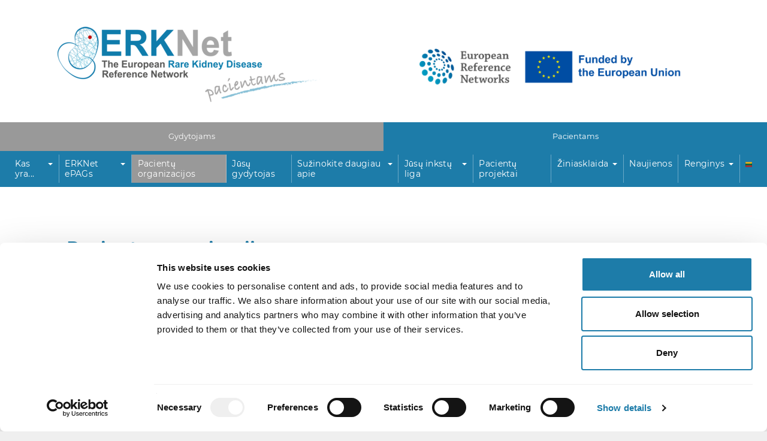

--- FILE ---
content_type: text/html; charset=utf-8
request_url: https://www.erknet.org/patients/lt/pacientu-organizacijos
body_size: 27043
content:
<!DOCTYPE html>
<html lang="lt">
<head>
    <meta charset="utf-8">

<!-- 
	analog digitalagentur: WE BUILD TYPO3 WEBSITES

	This website is powered by TYPO3 - inspiring people to share!
	TYPO3 is a free open source Content Management Framework initially created by Kasper Skaarhoj and licensed under GNU/GPL.
	TYPO3 is copyright 1998-2026 of Kasper Skaarhoj. Extensions are copyright of their respective owners.
	Information and contribution at https://typo3.org/
-->

<link rel="icon" href="/fileadmin/0_tpl/favicon.ico" type="image/vnd.microsoft.icon">
<title>Pacientų organizacijos: ERKNet Pacientams</title>
<meta http-equiv="x-ua-compatible" content="IE=edge">
<meta name="generator" content="TYPO3 CMS">
<meta name="viewport" content="width=device-width, initial-scale=1">
<meta name="twitter:card" content="summary">


<link rel="stylesheet" href="/typo3temp/assets/css/83be7a1ec46609798b8b171439cd033b.css?1748948085" media="all">
<link rel="stylesheet" href="/_assets/3f111acee7ef9ac81f6b057ebcb6c26d/Css/bootstrap.css?1748947998" media="all">
<link rel="stylesheet" href="/_assets/3f111acee7ef9ac81f6b057ebcb6c26d/Css/erknet_web.css?1748947998" media="all">
<link rel="stylesheet" href="/_assets/cf44ad872f833b664f7357813f93339b/Css/swiper-bundle.min.css?1748947998" media="all">






<!-- Unterstützung für Media Queries und HTML5-Elemente in IE8 über HTML5 shim und Respond.js -->
<!--[if lt IE 9]>
  <script src="https://oss.maxcdn.com/html5shiv/3.7.2/html5shiv.min.js"></script>
  <script src="https://oss.maxcdn.com/respond/1.4.2/respond.min.js"></script>
<![endif]-->
<script type="text/javascript">
<!--
function checkEmbed(){
var embedded=(window.location!=window.parent.location)?true:false;
  //console.log(parent);
  if(embedded){
    document.getElementById('headerbox').style.display='none';
    document.getElementById('navibox').style.display='none';
    document.getElementById('rightbox').style.display='none';
    document.getElementById('main').style.width='100%';
    document.getElementsByTagName('footer').style.display='none';
    document.getElementById('ern').style.display='none';
    if(document.getElementById('finder_head')){document.getElementById('finder_head').style.display='none'};
  }
}
//window.onload=checkEmbed;
window.addEventListener('load', (event) => {checkEmbed()});
//-->
</script>
       <script id="Cookiebot" src="https://consent.cookiebot.com/uc.js" data-cbid="3042909d-3633-41d6-982b-1a83ad597fe9" type="text/javascript" async></script>

<script type="text/plain" data-cookieconsent="statistics">
var gaProperty = 'UA-106254089-1';
var disableStr = 'ga-disable-' + gaProperty;
if (document.cookie.indexOf(disableStr + '=true') > -1) {
  window[disableStr] = true;
}
function gaOptout() {
  document.cookie = disableStr + '=true; expires=Thu, 31 Dec 2099 23:59:59 UTC; path=/';
  window[disableStr] = true;
}
</script>
<script type="text/plain" data-cookieconsent="statistics">
  (function(i,s,o,g,r,a,m){i['GoogleAnalyticsObject']=r;i[r]=i[r]||function(){
  (i[r].q=i[r].q||[]).push(arguments)},i[r].l=1*new Date();a=s.createElement(o),
  m=s.getElementsByTagName(o)[0];a.async=1;a.src=g;m.parentNode.insertBefore(a,m)
  })(window,document,'script','https://www.google-analytics.com/analytics.js','ga');

  ga('create', 'UA-106254089-1', 'auto');
  // IP anonymisieren
  ga('set', 'anonymizeIp', true);
  ga('send', 'pageview');
</script>

<!-- Google Tag Manager -->
<script type="text/plain" data-cookieconsent="statistics">(function(w,d,s,l,i){w[l]=w[l]||[];w[l].push({'gtm.start':
new Date().getTime(),event:'gtm.js'});var f=d.getElementsByTagName(s)[0],
j=d.createElement(s),dl=l!='dataLayer'?'&l='+l:'';j.async=true;j.src=
'https://www.googletagmanager.com/gtm.js?id='+i+dl;f.parentNode.insertBefore(j,f);
})(window,document,'script','dataLayer','GTM-TW7KHKM');</script>
<!-- End Google Tag Manager -->



<!-- Google tag (gtag.js) -->
<script type="text/plain" data-cookieconsent="statistics" async src="https://www.googletagmanager.com/gtag/js?id=G-SZRDJ8YHXX"></script>
<script type="text/plain" data-cookieconsent="statistics">
  window.dataLayer = window.dataLayer || [];
  function gtag(){dataLayer.push(arguments);}
  gtag('js', new Date());

  gtag('config', 'G-SZRDJ8YHXX');
</script>
<link rel="canonical" href="https://www.erknet.org/patients/lt/pacientu-organizacijos">

<link rel="alternate" hreflang="en-us" href="https://www.erknet.org/patients/patient-organisations">
<link rel="alternate" hreflang="de" href="https://www.erknet.org/patients/de/patientenvereinigungen">
<link rel="alternate" hreflang="fr" href="https://www.erknet.org/patients/fr/organisations-de-patients">
<link rel="alternate" hreflang="es-ES" href="https://www.erknet.org/patients/es/organizaciones-de-pacientes">
<link rel="alternate" hreflang="it-IT" href="https://www.erknet.org/patients/it/organizzazioni-di-pazienti">
<link rel="alternate" hreflang="pl" href="https://www.erknet.org/patients/pl/organizacje-pacjentow">
<link rel="alternate" hreflang="pt-PT" href="https://www.erknet.org/patients/pt/associacoes-de-doentes">
<link rel="alternate" hreflang="sl_SL" href="https://www.erknet.org/patients/sl/organizacije-bolnikov">
<link rel="alternate" hreflang="tr_TR" href="https://www.erknet.org/patients/tr/hasta-kuruluslari">
<link rel="alternate" hreflang="el-GR" href="https://www.erknet.org/patients/el/organoseis-asthenon">
<link rel="alternate" hreflang="ro" href="https://www.erknet.org/patients/ro/organizatii-de-pacienti">
<link rel="alternate" hreflang="cs-CZ" href="https://www.erknet.org/patients/cz/organizace-pacientu">
<link rel="alternate" hreflang="da-DK" href="https://www.erknet.org/patients/da/patientorganisationer">
<link rel="alternate" hreflang="nl-NL" href="https://www.erknet.org/patients/nl/patientenorganisaties">
<link rel="alternate" hreflang="et-EE" href="https://www.erknet.org/patients/et/patsiendiorganisatsioonid">
<link rel="alternate" hreflang="fi-FI" href="https://www.erknet.org/patients/fi/potilasjaerjestoet">
<link rel="alternate" hreflang="hu-HU" href="https://www.erknet.org/patients/hu/betegszervezetek">
<link rel="alternate" hreflang="lv-LV" href="https://www.erknet.org/patients/lv/pacientu-organizacijas">
<link rel="alternate" hreflang="lt-LT" href="https://www.erknet.org/patients/lt/pacientu-organizacijos">
<link rel="alternate" hreflang="sv-SE" href="https://www.erknet.org/patients/sv/patientorganisationer">
<link rel="alternate" hreflang="x-default" href="https://www.erknet.org/patients/patient-organisations">
<!-- This site is optimized with the Yoast SEO for TYPO3 plugin - https://yoast.com/typo3-extensions-seo/ -->
<script type="application/ld+json">[{"@context":"https:\/\/www.schema.org","@type":"BreadcrumbList","itemListElement":[{"@type":"ListItem","position":1,"item":{"@id":"https:\/\/www.erknet.org\/patients\/lt\/","name":"Patients"}},{"@type":"ListItem","position":2,"item":{"@id":"https:\/\/www.erknet.org\/patients\/lt\/pacientu-organizacijos","name":"Pacient\u0173 organizacijos"}}]}]</script>
</head>
<body>

        <div class="page">
            <!--###GTM###-->
            <header class="l-header">
    <div class="jumbotron">
        <div id="headerbox" class="container">
            <div class="row">
                
                    <a href="/patients/lt/" target="_top" class="logobox">
                        
                        
                            <img src="/typo3temp/assets/_processed_/2/6/csm_Logo_ERKNet_for_patients_lt_b6f19ffc66.png" width="490" height="144" alt="" />
                        
                    </a>
                
                    <div class="images-right">
                        <div class="social">
                            <a href="https://www.twitter.com/EuRefNetwork?utm_source=twitter&utm_medium=socialmedia" target="_blank"><img src="/_assets/3f111acee7ef9ac81f6b057ebcb6c26d/Images/social/x.svg" width="26" height="26" alt="" /></a>
                            <a href="https://www.youtube.com/@erknetnetworkforrarekidney179?utm_source=youtube&utm_medium=socialmedia" target="_blank"><img src="/_assets/3f111acee7ef9ac81f6b057ebcb6c26d/Images/social/yt.svg" width="26" height="26" alt="" /></a>
                            <a href="https://www.facebook.com/profile.php?id=61554174384011&utm_source=facebook&utm_medium=socialmedia" target="_blank"><img src="/_assets/3f111acee7ef9ac81f6b057ebcb6c26d/Images/social/fb.svg" width="26" height="26" alt="" /></a>
                            <a href="https://www.instagram.com/erknet_ern/?utm_source=instagram&utm_medium=socialmedia" target="_blank"><img src="/_assets/3f111acee7ef9ac81f6b057ebcb6c26d/Images/social/ig.svg" width="26" height="26" alt="" /></a>
                            <a href="https://www.linkedin.com/in/erknet?utm_source=linkedin&utm_medium=socialmedia" target="_blank"><img src="/_assets/3f111acee7ef9ac81f6b057ebcb6c26d/Images/social/li.svg" width="26" height="26" alt="" /></a>
                        </div>
                        <img class="ern" src="/_assets/3f111acee7ef9ac81f6b057ebcb6c26d/Images/ern_logo.png" width="2077" height="327" alt="" />

                    </div>
            </div>
        </div>
    </div>
</header>

            <section class="mainnav">
    
        
                
                
            
        <div class="mainnavbar">
                <div class="col-md-6 "><a href="/">Gydytojams</a></div>
                <div class="col-md-6 active"><a href="/patients/lt/">Pacientams</a></div>
                <div class="clearfix"></div>
        </div>
    
    <div class="container" id="navibox">
        <nav class="navbar navbar-default" role="navigation">
            <div class="container-fluid">
                <div class="navbar-header">
                    <button type="button" class="navbar-toggle collapsed" data-toggle="collapse" data-target="#bs-example-navbar-collapse-1" aria-expanded="false">
                        <span class="sr-only">Show / Hide Navigation</span>
                        <span class="icon-bar"></span>
                        <span class="icon-bar"></span>
                        <span class="icon-bar"></span>
                    </button>
                </div>

                <!-- Alle Navigationslinks, Formulare und anderer Inhalt werden hier zusammengefasst und können dann ein- und ausgeblendet werden -->

                <div class="collapse navbar-collapse" id="bs-example-navbar-collapse-1">
                    <ul class="nav navbar-nav">
                        

                            
                                    <li class="dropdown">
                                        <a href="/patients/lt/kas-yra/erknet" target="_top" data-toggle="dropdown" role="button" aria-haspopup="true" aria-expanded="false" class="dropdown-toggle">
                                            <span class="title">Kas yra...</span>
                                            <span class="caret"></span></a>
                                        <ul class="dropdown-menu">
                                            
                                                <li>
                                                    <a href="/patients/lt/kas-yra/erknet">...ERKNet?</a>
                                                </li>
                                            
                                                <li>
                                                    <a href="/patients/lt/kas-yra/a-rare-disease">...reta liga?</a>
                                                </li>
                                            
                                                <li>
                                                    <a href="/patients/lt/kas-yra/a-european-reference-network-ern">...Europos referencinis tinklas (ERN)?</a>
                                                </li>
                                            
                                                <li>
                                                    <a href="/patients/lt/kas-yra/registras">...registras?</a>
                                                </li>
                                            
                                                <li>
                                                    <a href="/patients/lt/kas-yra/epag">... ePAG?</a>
                                                </li>
                                            
                                        </ul>
                                    </li>
                                

                        

                            
                                    <li class="dropdown">
                                        <a href="/patients/lt/erknet-epags" target="_top" data-toggle="dropdown" role="button" aria-haspopup="true" aria-expanded="false" class="dropdown-toggle">
                                            <span class="title">ERKNet ePAGs</span>
                                            <span class="caret"></span></a>
                                        <ul class="dropdown-menu">
                                            
                                                <li>
                                                    <a href="/patients/lt/erknet-epags/presentation-of-the-patient-representatives">Presentation of the Patient Representatives</a>
                                                </li>
                                            
                                                <li>
                                                    <a href="/patients/lt/erknet-epags/apzvalga-darbo-grupes">Apžvalga Darbo grupės</a>
                                                </li>
                                            
                                                <li>
                                                    <a href="/patients/lt/erknet-epags/paciento-itraukimo-taisykles">Paciento įtraukimo taisyklės</a>
                                                </li>
                                            
                                                <li>
                                                    <a href="/patients/lt/erknet-epags/apklausos">Apklausos</a>
                                                </li>
                                            
                                        </ul>
                                    </li>
                                

                        

                            
                                    <li class="dropdown active">
                                        <a href="/patients/lt/pacientu-organizacijos">Pacientų organizacijos</a>
                                    </li>
                                

                        

                            
                                    <li class="dropdown">
                                        <a href="/patients/lt/jusu-gydytojas">Jūsų gydytojas</a>
                                    </li>
                                

                        

                            
                                    <li class="dropdown">
                                        <a href="/patients/lt/suzinokite-daugiau-apie" target="_top" data-toggle="dropdown" role="button" aria-haspopup="true" aria-expanded="false" class="dropdown-toggle">
                                            <span class="title">Sužinokite daugiau apie</span>
                                            <span class="caret"></span></a>
                                        <ul class="dropdown-menu">
                                            
                                                <li>
                                                    <a href="/patients/lt/suzinokite-daugiau-apie/inkstu-funkcija">Inkstų funkcija</a>
                                                </li>
                                            
                                                <li>
                                                    <a href="/patients/lt/suzinokite-daugiau-apie/inkstu-struktura">Inkstų struktūra</a>
                                                </li>
                                            
                                                <li>
                                                    <a href="/patients/lt/suzinokite-daugiau-apie/inkstu-strukturiniai-pokyciai">Inkstų struktūriniai pokyčiai</a>
                                                </li>
                                            
                                                <li>
                                                    <a href="/patients/lt/suzinokite-daugiau-apie/genetika-ir-paveldejimas">Genetika ir paveldėjimas</a>
                                                </li>
                                            
                                                <li>
                                                    <a href="/patients/lt/your-doctor/learn-more-about/testing-the-urine-for-kidney-diseases">Testing the urine for kidney diseases</a>
                                                </li>
                                            
                                                <li>
                                                    <a href="/patients/lt/your-doctor/learn-more-about/kidney-replacement-therapy">Kidney replacement therapy</a>
                                                </li>
                                            
                                                <li>
                                                    <a href="/patients/lt/your-doctor/learn-more-about/kidney-transplantation">Kidney transplantation</a>
                                                </li>
                                            
                                                <li>
                                                    <a href="/patients/lt/your-doctor/learn-more-about/patient-driven-research">Patient Driven Research</a>
                                                </li>
                                            
                                        </ul>
                                    </li>
                                

                        

                            
                                    <li class="dropdown">
                                        <a href="/patients/lt/your-kidney-disease" target="_top" data-toggle="dropdown" role="button" aria-haspopup="true" aria-expanded="false" class="dropdown-toggle">
                                            <span class="title">Jūsų inkstų liga</span>
                                            <span class="caret"></span></a>
                                        <ul class="dropdown-menu">
                                            
                                                <li>
                                                    <a href="/patients/lt/your-kidney-disease/raskite-savo-liga">Raskite savo ligą</a>
                                                </li>
                                            
                                                <li>
                                                    <a href="/patients/lt/your-kidney-disease/rare-kidney-patient-journeys">Rare Kidney Patient Journeys</a>
                                                </li>
                                            
                                        </ul>
                                    </li>
                                

                        

                            
                                    <li class="dropdown">
                                        <a href="/patients/lt/pacientu-projektai">Pacientų projektai</a>
                                    </li>
                                

                        

                            
                                    <li class="dropdown">
                                        <a href="/patients/lt/ziniasklaida" target="_top" data-toggle="dropdown" role="button" aria-haspopup="true" aria-expanded="false" class="dropdown-toggle">
                                            <span class="title">Žiniasklaida</span>
                                            <span class="caret"></span></a>
                                        <ul class="dropdown-menu">
                                            
                                                <li>
                                                    <a href="/patients/lt/ziniasklaida/erkreg-registro-aiskinamasis-vaizdo-irasas-pacientams">ERKReg registro aiškinamasis vaizdo įrašas pacientams</a>
                                                </li>
                                            
                                                <li>
                                                    <a href="/patients/lt/ziniasklaida/inkstu-podcastai">Inkstų podcast&#039;ai</a>
                                                </li>
                                            
                                                <li>
                                                    <a href="/patients/lt/ziniasklaida/erknet/eurordis-internetinis-seminaras-apie-pacientu-itraukima-i-gaires">ERKNet/EURORDIS internetinis seminaras apie pacientų įtraukimą į gaires</a>
                                                </li>
                                            
                                                <li>
                                                    <a href="/patients/lt/media/fabry-disease">Fabry Disease</a>
                                                </li>
                                            
                                                <li>
                                                    <a href="/patients/lt/ziniasklaida/namu-hemodialize">Namų hemodializė</a>
                                                </li>
                                            
                                                <li>
                                                    <a href="/patients/lt/ziniasklaida/eurordis-pacientu-partnerystes-internetinis-seminaras-apie-ern-potencialo-islaisvinima-konkrecios-ligos-priemones">EURORDIS pacientų partnerystės internetinis seminaras apie ERN potencialo išlaisvinimą: konkrečios ligos priemonės</a>
                                                </li>
                                            
                                                <li>
                                                    <a href="/patients/lt/media/insight-kidney">INSIGHT KIDNEY - Explore your kidneys in 3D</a>
                                                </li>
                                            
                                        </ul>
                                    </li>
                                

                        

                            
                                    <li class="dropdown">
                                        <a href="/patients/lt/naujienos">Naujienos</a>
                                    </li>
                                

                        

                            
                                    <li class="dropdown">
                                        <a href="/patients/lt/renginys" target="_top" data-toggle="dropdown" role="button" aria-haspopup="true" aria-expanded="false" class="dropdown-toggle">
                                            <span class="title">Renginys</span>
                                            <span class="caret"></span></a>
                                        <ul class="dropdown-menu">
                                            
                                                <li>
                                                    <a href="">10th ERKNet Annual Meeting</a>
                                                </li>
                                            
                                                <li>
                                                    <a href="/patients/lt/renginys/visi-renginiai">Visi renginiai</a>
                                                </li>
                                            
                                                <li>
                                                    <a href="">9th ERKnet Annual Meeting</a>
                                                </li>
                                            
                                                <li>
                                                    <a href="https://www.erknet.org/events/8th-erknet-annual-meeting-2024-venice-virtual">8th ERKNet Annual Meeting</a>
                                                </li>
                                            
                                                <li>
                                                    <a href="/patients/lt/renginys/7-ojo-metinio-susitikimo-epags-ispudziai">7-ojo metinio susitikimo ePAGs įspūdžiai</a>
                                                </li>
                                            
                                        </ul>
                                    </li>
                                

                        
                        
                            <li class="nav-item dropdown">
                                <a class="nav-link dropdown-toggle active" role="button" data-bs-toggle="dropdown" aria-expanded="false">
                                    
                                        
                                    
                                        
                                    
                                        
                                    
                                        
                                    
                                        
                                    
                                        
                                    
                                        
                                    
                                        
                                    
                                        
                                    
                                        
                                    
                                        
                                    
                                        
                                    
                                        
                                    
                                        
                                    
                                        
                                    
                                        
                                    
                                        
                                    
                                        
                                    
                                        
                                            <span class="t3js-icon icon icon-size-small icon-state-default icon-flags-lt" data-identifier="flags-lt" aria-hidden="true">
	<span class="icon-markup">
<img src="/_assets/1ee1d3e909b58d32e30dcea666dd3224/Icons/Flags/lt.webp" width="16" height="16" alt="" />
	</span>
	
</span>
                                        
                                    
                                        
                                    
                                </a>
                                <ul class="dropdown-menu dropdown-menu-right">
                                    
                                        
                                            <li>
                                                <a class="dropdown-item" href="/patients/patient-organisations" hreflang="en-us" title="English">
                                                    <span class="t3js-icon icon icon-size-small icon-state-default icon-flags-gb" data-identifier="flags-gb" aria-hidden="true">
	<span class="icon-markup">
<img src="/_assets/1ee1d3e909b58d32e30dcea666dd3224/Icons/Flags/gb.webp" width="16" height="16" alt="" />
	</span>
	
</span> English
                                                </a>
                                            </li>
                                        
                                    
                                        
                                            <li>
                                                <a class="dropdown-item" href="/patients/de/patientenvereinigungen" hreflang="de" title="German">
                                                    <span class="t3js-icon icon icon-size-small icon-state-default icon-flags-de" data-identifier="flags-de" aria-hidden="true">
	<span class="icon-markup">
<img src="/_assets/1ee1d3e909b58d32e30dcea666dd3224/Icons/Flags/de.webp" width="16" height="16" alt="" />
	</span>
	
</span> German
                                                </a>
                                            </li>
                                        
                                    
                                        
                                            <li>
                                                <a class="dropdown-item" href="/patients/fr/organisations-de-patients" hreflang="fr" title="French">
                                                    <span class="t3js-icon icon icon-size-small icon-state-default icon-flags-fr" data-identifier="flags-fr" aria-hidden="true">
	<span class="icon-markup">
<img src="/_assets/1ee1d3e909b58d32e30dcea666dd3224/Icons/Flags/fr.webp" width="16" height="16" alt="" />
	</span>
	
</span> French
                                                </a>
                                            </li>
                                        
                                    
                                        
                                            <li>
                                                <a class="dropdown-item" href="/patients/es/organizaciones-de-pacientes" hreflang="es-ES" title="Spanish">
                                                    <span class="t3js-icon icon icon-size-small icon-state-default icon-flags-es" data-identifier="flags-es" aria-hidden="true">
	<span class="icon-markup">
<img src="/_assets/1ee1d3e909b58d32e30dcea666dd3224/Icons/Flags/es.webp" width="16" height="16" alt="" />
	</span>
	
</span> Spanish
                                                </a>
                                            </li>
                                        
                                    
                                        
                                            <li>
                                                <a class="dropdown-item" href="/patients/it/organizzazioni-di-pazienti" hreflang="it-IT" title="Italian">
                                                    <span class="t3js-icon icon icon-size-small icon-state-default icon-flags-it" data-identifier="flags-it" aria-hidden="true">
	<span class="icon-markup">
<img src="/_assets/1ee1d3e909b58d32e30dcea666dd3224/Icons/Flags/it.webp" width="16" height="16" alt="" />
	</span>
	
</span> Italian
                                                </a>
                                            </li>
                                        
                                    
                                        
                                            <li>
                                                <a class="dropdown-item" href="/patients/pl/organizacje-pacjentow" hreflang="pl" title="Polish">
                                                    <span class="t3js-icon icon icon-size-small icon-state-default icon-flags-pl" data-identifier="flags-pl" aria-hidden="true">
	<span class="icon-markup">
<img src="/_assets/1ee1d3e909b58d32e30dcea666dd3224/Icons/Flags/pl.webp" width="16" height="16" alt="" />
	</span>
	
</span> Polish
                                                </a>
                                            </li>
                                        
                                    
                                        
                                            <li>
                                                <a class="dropdown-item" href="/patients/pt/associacoes-de-doentes" hreflang="pt-PT" title="Portuguese">
                                                    <span class="t3js-icon icon icon-size-small icon-state-default icon-flags-pt" data-identifier="flags-pt" aria-hidden="true">
	<span class="icon-markup">
<img src="/_assets/1ee1d3e909b58d32e30dcea666dd3224/Icons/Flags/pt.webp" width="16" height="16" alt="" />
	</span>
	
</span> Portuguese
                                                </a>
                                            </li>
                                        
                                    
                                        
                                            <li>
                                                <a class="dropdown-item" href="/patients/sl/organizacije-bolnikov" hreflang="sl_SL" title="Slovenian">
                                                    <span class="t3js-icon icon icon-size-small icon-state-default icon-flags-sk" data-identifier="flags-sk" aria-hidden="true">
	<span class="icon-markup">
<img src="/_assets/1ee1d3e909b58d32e30dcea666dd3224/Icons/Flags/sk.webp" width="16" height="16" alt="" />
	</span>
	
</span> Slovenian
                                                </a>
                                            </li>
                                        
                                    
                                        
                                            <li>
                                                <a class="dropdown-item" href="/patients/tr/hasta-kuruluslari" hreflang="tr_TR" title="Turkish">
                                                    <span class="t3js-icon icon icon-size-small icon-state-default icon-flags-tr" data-identifier="flags-tr" aria-hidden="true">
	<span class="icon-markup">
<img src="/_assets/1ee1d3e909b58d32e30dcea666dd3224/Icons/Flags/tr.webp" width="16" height="16" alt="" />
	</span>
	
</span> Turkish
                                                </a>
                                            </li>
                                        
                                    
                                        
                                            <li>
                                                <a class="dropdown-item" href="/patients/el/organoseis-asthenon" hreflang="el-GR" title="Greek">
                                                    <span class="t3js-icon icon icon-size-small icon-state-default icon-flags-gr" data-identifier="flags-gr" aria-hidden="true">
	<span class="icon-markup">
<img src="/_assets/1ee1d3e909b58d32e30dcea666dd3224/Icons/Flags/gr.webp" width="16" height="16" alt="" />
	</span>
	
</span> Greek
                                                </a>
                                            </li>
                                        
                                    
                                        
                                            <li>
                                                <a class="dropdown-item" href="/patients/ro/organizatii-de-pacienti" hreflang="ro" title="Romania">
                                                    <span class="t3js-icon icon icon-size-small icon-state-default icon-flags-ro" data-identifier="flags-ro" aria-hidden="true">
	<span class="icon-markup">
<img src="/_assets/1ee1d3e909b58d32e30dcea666dd3224/Icons/Flags/ro.webp" width="16" height="16" alt="" />
	</span>
	
</span> Romania
                                                </a>
                                            </li>
                                        
                                    
                                        
                                            <li>
                                                <a class="dropdown-item" href="/patients/cz/organizace-pacientu" hreflang="cs-CZ" title="Czech">
                                                    <span class="t3js-icon icon icon-size-small icon-state-default icon-flags-cz" data-identifier="flags-cz" aria-hidden="true">
	<span class="icon-markup">
<img src="/_assets/1ee1d3e909b58d32e30dcea666dd3224/Icons/Flags/cz.webp" width="16" height="16" alt="" />
	</span>
	
</span> Czech
                                                </a>
                                            </li>
                                        
                                    
                                        
                                            <li>
                                                <a class="dropdown-item" href="/patients/da/patientorganisationer" hreflang="da-DK" title="Danish">
                                                    <span class="t3js-icon icon icon-size-small icon-state-default icon-flags-dk" data-identifier="flags-dk" aria-hidden="true">
	<span class="icon-markup">
<img src="/_assets/1ee1d3e909b58d32e30dcea666dd3224/Icons/Flags/dk.webp" width="16" height="16" alt="" />
	</span>
	
</span> Danish
                                                </a>
                                            </li>
                                        
                                    
                                        
                                            <li>
                                                <a class="dropdown-item" href="/patients/nl/patientenorganisaties" hreflang="nl-NL" title="Dutch">
                                                    <span class="t3js-icon icon icon-size-small icon-state-default icon-flags-nl" data-identifier="flags-nl" aria-hidden="true">
	<span class="icon-markup">
<img src="/_assets/1ee1d3e909b58d32e30dcea666dd3224/Icons/Flags/nl.webp" width="16" height="16" alt="" />
	</span>
	
</span> Dutch
                                                </a>
                                            </li>
                                        
                                    
                                        
                                            <li>
                                                <a class="dropdown-item" href="/patients/et/patsiendiorganisatsioonid" hreflang="et-EE" title="Estonian">
                                                    <span class="t3js-icon icon icon-size-small icon-state-default icon-flags-ee" data-identifier="flags-ee" aria-hidden="true">
	<span class="icon-markup">
<img src="/_assets/1ee1d3e909b58d32e30dcea666dd3224/Icons/Flags/ee.webp" width="16" height="16" alt="" />
	</span>
	
</span> Estonian
                                                </a>
                                            </li>
                                        
                                    
                                        
                                            <li>
                                                <a class="dropdown-item" href="/patients/fi/potilasjaerjestoet" hreflang="fi-FI" title="Finnish">
                                                    <span class="t3js-icon icon icon-size-small icon-state-default icon-flags-fi" data-identifier="flags-fi" aria-hidden="true">
	<span class="icon-markup">
<img src="/_assets/1ee1d3e909b58d32e30dcea666dd3224/Icons/Flags/fi.webp" width="16" height="16" alt="" />
	</span>
	
</span> Finnish
                                                </a>
                                            </li>
                                        
                                    
                                        
                                            <li>
                                                <a class="dropdown-item" href="/patients/hu/betegszervezetek" hreflang="hu-HU" title="Hungarian">
                                                    <span class="t3js-icon icon icon-size-small icon-state-default icon-flags-hu" data-identifier="flags-hu" aria-hidden="true">
	<span class="icon-markup">
<img src="/_assets/1ee1d3e909b58d32e30dcea666dd3224/Icons/Flags/hu.webp" width="16" height="16" alt="" />
	</span>
	
</span> Hungarian
                                                </a>
                                            </li>
                                        
                                    
                                        
                                            <li>
                                                <a class="dropdown-item" href="/patients/lv/pacientu-organizacijas" hreflang="lv-LV" title="Latvian">
                                                    <span class="t3js-icon icon icon-size-small icon-state-default icon-flags-lv" data-identifier="flags-lv" aria-hidden="true">
	<span class="icon-markup">
<img src="/_assets/1ee1d3e909b58d32e30dcea666dd3224/Icons/Flags/lv.webp" width="16" height="16" alt="" />
	</span>
	
</span> Latvian
                                                </a>
                                            </li>
                                        
                                    
                                        
                                    
                                        
                                            <li>
                                                <a class="dropdown-item" href="/patients/sv/patientorganisationer" hreflang="sv-SE" title="Swedish">
                                                    <span class="t3js-icon icon icon-size-small icon-state-default icon-flags-se" data-identifier="flags-se" aria-hidden="true">
	<span class="icon-markup">
<img src="/_assets/1ee1d3e909b58d32e30dcea666dd3224/Icons/Flags/se.webp" width="16" height="16" alt="" />
	</span>
	
</span> Swedish
                                                </a>
                                            </li>
                                        
                                    
                                </ul>
                            </li>
                        
                    </ul>
                </div><!-- /.navbar-collapse -->
            </div><!-- /.container-fluid -->
        </nav>

    </div>
</section>



            

            <main>
                <div class="container">
                    <div class="row">
                        <div class="col-md-12" id="main">
                            
    

            <div id="c5888" class="frame frame-default frame-type-header frame-layout-0">
                
                    <a id="c8516"></a>
                
                
                    



                
                
                    

    
        <header>
            

    
            
                

    
            <h2 class="">
                Pacientų organizacijos
            </h2>
        



            
        



            



            



        </header>
    



                
                
                
                    



                
                
                    



                
            </div>

        




<div class="row ">
    <div class="col-md-6">
        
            
                


<div class="row ">
    <div class="col-md-6">
        
            
                
    

            <div id="c6309" class="frame frame-default frame-type-textpic frame-layout-0">
                
                
                    



                
                

    
        

    



    


                

    <div class="ce-textpic ce-center ce-below">
        

        
                
            

        
            

    <div class="ce-gallery" data-ce-columns="1" data-ce-images="1">
        
            <div class="ce-outer">
                <div class="ce-inner">
        
        
            <div class="ce-row">
                
                    
                        <div class="ce-column">
                            

        
<figure class="image">
    
            
                    
<img class="image-embed-item" src="/fileadmin/files/_processed_/5/c/csm_de_a71ec8600f.jpg" width="93" height="70" loading="lazy" alt="" />


                
        
    
</figure>


    


                        </div>
                    
                
            </div>
        
        
                </div>
            </div>
        
    </div>



        
    </div>


                
                    



                
                
                    



                
            </div>

        


            
        
    </div>
    <div class="col-md-6">
        
            
                
    

            <div id="c6297" class="frame frame-default frame-type-image frame-layout-0">
                
                
                    



                
                
                    

    



                
                

    <div class="ce-image ce-right ce-above">
        

    <div class="ce-gallery" data-ce-columns="1" data-ce-images="1">
        
        
            <div class="ce-row">
                
                    
                        <div class="ce-column">
                            

        
<figure class="image">
    
            
                    
<img class="image-embed-item" src="/fileadmin/files/_processed_/8/5/csm_VisCurADTKD_Logo_880fb7a62b.png" width="104" height="80" loading="lazy" alt="" />


                
        
    
</figure>


    


                        </div>
                    
                
            </div>
        
        
    </div>



    </div>


                
                    



                
                
                    



                
            </div>

        


            
        
    </div>
</div>






            
        
    </div>
    <div class="col-md-6">
        
            
                


<div class="row ">
    <div class="col-md-6">
        
            
                
    

            <div id="c6299" class="frame frame-default frame-type-text frame-layout-0">
                
                
                    



                
                
                    

    



                
                

    <h4>ADTKD<br /> (Selbsthilfe seltene Nierenerkrankung)</h4>


                
                    



                
                
                    



                
            </div>

        


            
        
    </div>
    <div class="col-md-6">
        
            
                
    

            <div id="c6311" class="frame frame-default frame-type-image frame-layout-0">
                
                
                    



                
                
                    

    



                
                

    <div class="ce-image ce-center ce-above">
        



    </div>


                
                    



                
                
                    



                
            </div>

        


            
        
            
                
    

            <div id="c6300" class="frame frame-default frame-type-textpic frame-layout-0">
                
                
                    



                
                

    


                

    <div class="ce-textpic ce-left ce-intext ce-nowrap">
        
            

    <div class="ce-gallery" data-ce-columns="1" data-ce-images="1">
        
        
            <div class="ce-row">
                
                    
                        <div class="ce-column">
                            

        
<figure class="image">
    
            
                    
<img class="image-embed-item" src="/fileadmin/files/_processed_/9/d/csm_hp_099619d8c7.png" width="30" height="30" loading="lazy" alt="" />


                
        
    
</figure>


    


                        </div>
                    
                
            </div>
        
        
    </div>



        

        
                <div class="ce-bodytext">
                    
                        

    



                    
                    <p><a href="https://www.adtkd.de/" target="_blank" rel="noreferrer">https://www.adtkd.de/</a></p>
                </div>
            

        
    </div>


                
                    



                
                
                    



                
            </div>

        


            
        
            
                
    

            <div id="c8337" class="frame frame-default frame-type-textpic frame-layout-0">
                
                
                    



                
                

    


                

    <div class="ce-textpic ce-left ce-intext ce-nowrap">
        
            

    <div class="ce-gallery" data-ce-columns="1" data-ce-images="1">
        
        
            <div class="ce-row">
                
                    
                        <div class="ce-column">
                            

        
<figure class="image">
    
            
                    
<img class="image-embed-item" src="/fileadmin/files/_processed_/1/c/csm_twitter_607cc35125.png" width="57" height="30" loading="lazy" alt="" />


                
        
    
</figure>


    


                        </div>
                    
                
            </div>
        
        
    </div>



        

        
                <div class="ce-bodytext">
                    
                        

    



                    
                    <p><a href="https://twitter.com/ADTKD_MUC1?ref_src=twsrc%5Etfw" target="_blank" rel="noreferrer">@ADTKD_MUC1</a></p>
                </div>
            

        
    </div>


                
                    



                
                
                    



                
            </div>

        


            
        
            
                
    

            <div id="c10092" class="frame frame-default frame-type-image frame-layout-0">
                
                
                    



                
                
                    

    



                
                

    <div class="ce-image ce-center ce-above">
        



    </div>


                
                    



                
                
                    



                
            </div>

        


            
        
    </div>
</div>






            
        
    </div>
</div>








<div class="row ">
    <div class="col-md-6">
        
            
                


<div class="row ">
    <div class="col-md-6">
        
            
                
    

            <div id="c6310" class="frame frame-default frame-type-textpic frame-layout-0">
                
                
                    



                
                

    
        

    



    


                

    <div class="ce-textpic ce-center ce-below">
        

        
                
            

        
            

    <div class="ce-gallery" data-ce-columns="1" data-ce-images="1">
        
            <div class="ce-outer">
                <div class="ce-inner">
        
        
            <div class="ce-row">
                
                    
                        <div class="ce-column">
                            

        
<figure class="image">
    
            
                    
<img class="image-embed-item" src="/fileadmin/files/_processed_/5/c/csm_de_a71ec8600f.jpg" width="93" height="70" loading="lazy" alt="" />


                
        
    
</figure>


    


                        </div>
                    
                
            </div>
        
        
                </div>
            </div>
        
    </div>



        
    </div>


                
                    



                
                
                    



                
            </div>

        


            
        
    </div>
    <div class="col-md-6">
        
            
                
    

            <div id="c5896" class="frame frame-default frame-type-image frame-layout-0">
                
                
                    



                
                
                    

    



                
                

    <div class="ce-image ce-right ce-above">
        

    <div class="ce-gallery" data-ce-columns="1" data-ce-images="1">
        
        
            <div class="ce-row">
                
                    
                        <div class="ce-column">
                            

        
<figure class="image">
    
            
                    
<img class="image-embed-item" src="/fileadmin/files/_processed_/b/b/csm_MPGN_und_aHUS_Deutschland_708b20d86c.png" width="231" height="80" loading="lazy" alt="" />


                
        
    
</figure>


    


                        </div>
                    
                
            </div>
        
        
    </div>



    </div>


                
                    



                
                
                    



                
            </div>

        


            
        
    </div>
</div>






            
        
    </div>
    <div class="col-md-6">
        
            
                


<div class="row ">
    <div class="col-md-6">
        
            
                
    

            <div id="c5895" class="frame frame-default frame-type-text frame-layout-0">
                
                
                    



                
                
                    

    



                
                

    <h4>aHus und MPNG Selbsthilfegruppe für komplementbedingte Erkrankungen</h4>


                
                    



                
                
                    



                
            </div>

        


            
        
    </div>
    <div class="col-md-6">
        
            
                
    

            <div id="c6113" class="frame frame-default frame-type-textpic frame-layout-0">
                
                
                    



                
                

    
        

    



    


                

    <div class="ce-textpic ce-left ce-intext">
        
            

    <div class="ce-gallery" data-ce-columns="1" data-ce-images="1">
        
        
            <div class="ce-row">
                
                    
                        <div class="ce-column">
                            

        
<figure class="image">
    
            
                    
<img class="image-embed-item" src="/fileadmin/files/_processed_/9/d/csm_hp_099619d8c7.png" width="30" height="30" loading="lazy" alt="" />


                
        
    
</figure>


    


                        </div>
                    
                
            </div>
        
        
    </div>



        

        
                <div class="ce-bodytext">
                    
                    <p><a href="http://www.ahus-selbsthilfe.de" target="_blank" rel="noreferrer">http://www.ahus-selbsthilfe.de</a></p>
                </div>
            

        
    </div>


                
                    



                
                
                    



                
            </div>

        


            
        
            
                
    

            <div id="c6301" class="frame frame-default frame-type-textpic frame-layout-0">
                
                
                    



                
                

    


                

    <div class="ce-textpic ce-left ce-intext ce-nowrap">
        
            

    <div class="ce-gallery" data-ce-columns="1" data-ce-images="1">
        
        
            <div class="ce-row">
                
                    
                        <div class="ce-column">
                            

        
<figure class="image">
    
            
                    
<img class="image-embed-item" src="/fileadmin/files/_processed_/9/d/csm_fb_446cee4fef.png" width="62" height="33" loading="lazy" alt="" />


                
        
    
</figure>


    


                        </div>
                    
                
            </div>
        
        
    </div>



        

        
                <div class="ce-bodytext">
                    
                        

    



                    
                    <p><a href="https://www.facebook.com/aHUSalliance/" target="_blank" rel="noreferrer">aHUS Alliance&nbsp;</a></p>
                </div>
            

        
    </div>


                
                    



                
                
                    



                
            </div>

        


            
        
            
                
    

            <div id="c6303" class="frame frame-default frame-type-textpic frame-layout-0">
                
                
                    



                
                

    


                

    <div class="ce-textpic ce-left ce-intext ce-nowrap">
        
            

    <div class="ce-gallery" data-ce-columns="1" data-ce-images="1">
        
        
            <div class="ce-row">
                
                    
                        <div class="ce-column">
                            

        
<figure class="image">
    
            
                    
<img class="image-embed-item" src="/fileadmin/files/_processed_/2/b/csm_yt_de8b248bd0.png" width="57" height="30" loading="lazy" alt="" />


                
        
    
</figure>


    


                        </div>
                    
                
            </div>
        
        
    </div>



        

        
                <div class="ce-bodytext">
                    
                        

    



                    
                    <p><a href="https://www.youtube.com/user/aHUSclinical/playlists" target="_blank" rel="noreferrer">Atypical HUS Clinical Channel</a></p>
                </div>
            

        
    </div>


                
                    



                
                
                    



                
            </div>

        


            
        
            
                
    

            <div id="c6304" class="frame frame-default frame-type-image frame-layout-0">
                
                
                    



                
                
                    

    



                
                

    <div class="ce-image ce-center ce-above">
        



    </div>


                
                    



                
                
                    



                
            </div>

        


            
        
    </div>
</div>






            
        
    </div>
</div>








<div class="row ">
    <div class="col-md-6">
        
            
                


<div class="row ">
    <div class="col-md-6">
        
            
                
    

            <div id="c6312" class="frame frame-default frame-type-textpic frame-layout-0">
                
                
                    



                
                

    
        

    



    


                

    <div class="ce-textpic ce-center ce-below">
        

        
                
            

        
            

    <div class="ce-gallery" data-ce-columns="1" data-ce-images="1">
        
            <div class="ce-outer">
                <div class="ce-inner">
        
        
            <div class="ce-row">
                
                    
                        <div class="ce-column">
                            

        
<figure class="image">
    
            
                    
<img class="image-embed-item" src="/fileadmin/files/_processed_/4/0/csm_italy_8276baa409.png" width="70" height="70" loading="lazy" alt="" />


                
        
    
</figure>


    


                        </div>
                    
                
            </div>
        
        
                </div>
            </div>
        
    </div>



        
    </div>


                
                    



                
                
                    



                
            </div>

        


            
        
    </div>
    <div class="col-md-6">
        
            
                
    

            <div id="c8338" class="frame frame-default frame-type-image frame-layout-0">
                
                
                    



                
                
                    

    



                
                

    <div class="ce-image ce-right ce-above">
        

    <div class="ce-gallery" data-ce-columns="1" data-ce-images="1">
        
        
            <div class="ce-row">
                
                    
                        <div class="ce-column">
                            

        
<figure class="image">
    
            
                    
<img class="image-embed-item" src="/fileadmin/files/_processed_/e/0/csm_AiGlico_5a2fa03b11.jpeg" width="138" height="80" loading="lazy" alt="" />


                
        
    
</figure>


    


                        </div>
                    
                
            </div>
        
        
    </div>



    </div>


                
                    



                
                
                    



                
            </div>

        


            
        
    </div>
</div>






            
        
    </div>
    <div class="col-md-6">
        
            
                


<div class="row ">
    <div class="col-md-6">
        
            
                
    

            <div id="c5906" class="frame frame-default frame-type-text frame-layout-0">
                
                
                    



                
                
                    

    



                
                

    <h4>AIGligo<br /> (Associazione Italiana Glicogenosi)</h4>


                
                    



                
                
                    



                
            </div>

        


            
        
    </div>
    <div class="col-md-6">
        
            
                
    

            <div id="c6218" class="frame frame-default frame-type-textpic frame-layout-0">
                
                
                    



                
                

    
        

    



    


                

    <div class="ce-textpic ce-left ce-intext">
        
            

    <div class="ce-gallery" data-ce-columns="1" data-ce-images="1">
        
        
            <div class="ce-row">
                
                    
                        <div class="ce-column">
                            

        
<figure class="image">
    
            
                    
<img class="image-embed-item" src="/fileadmin/files/_processed_/9/d/csm_hp_099619d8c7.png" width="30" height="30" loading="lazy" alt="" />


                
        
    
</figure>


    


                        </div>
                    
                
            </div>
        
        
    </div>



        

        
                <div class="ce-bodytext">
                    
                    <p><a href="https://www.aig-aig.it/author/cesare-mazzotti/" target="_blank" rel="noreferrer">https://www.aig-aig.it/author/cesare-mazzotti/</a></p>
                </div>
            

        
    </div>


                
                    



                
                
                    



                
            </div>

        


            
        
            
                
    

            <div id="c8339" class="frame frame-default frame-type-textpic frame-layout-0">
                
                
                    



                
                

    


                

    <div class="ce-textpic ce-left ce-intext ce-nowrap">
        
            

    <div class="ce-gallery" data-ce-columns="1" data-ce-images="1">
        
        
            <div class="ce-row">
                
                    
                        <div class="ce-column">
                            

        
<figure class="image">
    
            
                    
<img class="image-embed-item" src="/fileadmin/files/_processed_/1/c/csm_twitter_607cc35125.png" width="57" height="30" loading="lazy" alt="" />


                
        
    
</figure>


    


                        </div>
                    
                
            </div>
        
        
    </div>



        

        
                <div class="ce-bodytext">
                    
                        

    



                    
                    <p><a href="https://twitter.com/aig_italia" target="_blank" rel="noreferrer">@AIG_Italia</a></p>
                </div>
            

        
    </div>


                
                    



                
                
                    



                
            </div>

        


            
        
            
                
    

            <div id="c8340" class="frame frame-default frame-type-textpic frame-layout-0">
                
                
                    



                
                

    


                

    <div class="ce-textpic ce-left ce-intext ce-nowrap">
        
            

    <div class="ce-gallery" data-ce-columns="1" data-ce-images="1">
        
        
            <div class="ce-row">
                
                    
                        <div class="ce-column">
                            

        
<figure class="image">
    
            
                    
<img class="image-embed-item" src="/fileadmin/files/_processed_/2/b/csm_yt_de8b248bd0.png" width="57" height="30" loading="lazy" alt="" />


                
        
    
</figure>


    


                        </div>
                    
                
            </div>
        
        
    </div>



        

        
                <div class="ce-bodytext">
                    
                        

    



                    
                    <p><a href="https://www.youtube.com/channel/UC_HlSqws_pmyRRQgLlHMVUQ" target="_blank" rel="noreferrer">AIGlico - Associazione Italiana Glicogenosi</a></p>
                </div>
            

        
    </div>


                
                    



                
                
                    



                
            </div>

        


            
        
    </div>
</div>






            
        
    </div>
</div>








<div class="row ">
    <div class="col-md-6">
        
            
                


<div class="row ">
    <div class="col-md-6">
        
            
                
    

            <div id="c6314" class="frame frame-default frame-type-image frame-layout-0">
                
                
                    



                
                
                    

    



                
                

    <div class="ce-image ce-center ce-above">
        



    </div>


                
                    



                
                
                    



                
            </div>

        


            
        
            
                
    

            <div id="c6313" class="frame frame-default frame-type-textpic frame-layout-0">
                
                
                    



                
                

    
        

    



    


                

    <div class="ce-textpic ce-center ce-below">
        

        
                
            

        
            

    <div class="ce-gallery" data-ce-columns="1" data-ce-images="1">
        
            <div class="ce-outer">
                <div class="ce-inner">
        
        
            <div class="ce-row">
                
                    
                        <div class="ce-column">
                            

        
<figure class="image">
    
            
                    
<img class="image-embed-item" src="/fileadmin/files/_processed_/6/9/csm_belgium_a818d68821.jpg" width="70" height="70" loading="lazy" alt="" />


                
        
    
</figure>


    


                        </div>
                    
                
            </div>
        
        
                </div>
            </div>
        
    </div>



        
    </div>


                
                    



                
                
                    



                
            </div>

        


            
        
    </div>
    <div class="col-md-6">
        
            
                
    

            <div id="c5980" class="frame frame-default frame-type-image frame-layout-0">
                
                
                    



                
                
                    

    



                
                

    <div class="ce-image ce-center ce-above">
        



    </div>


                
                    



                
                
                    



                
            </div>

        


            
        
            
                
    

            <div id="c5973" class="frame frame-default frame-type-image frame-layout-0">
                
                
                    



                
                
                    

    



                
                

    <div class="ce-image ce-right ce-above">
        

    <div class="ce-gallery" data-ce-columns="1" data-ce-images="1">
        
        
            <div class="ce-row">
                
                    
                        <div class="ce-column">
                            

        
<figure class="image">
    
            
                    
<img class="image-embed-item" src="/fileadmin/files/_processed_/c/c/csm_AIRG_Belgique_cf2b8983ba.jpg" width="233" height="50" loading="lazy" alt="" />


                
        
    
</figure>


    


                        </div>
                    
                
            </div>
        
        
    </div>



    </div>


                
                    



                
                
                    



                
            </div>

        


            
        
    </div>
</div>






            
        
    </div>
    <div class="col-md-6">
        
            
                


<div class="row ">
    <div class="col-md-6">
        
            
                
    

            <div id="c5909" class="frame frame-default frame-type-text frame-layout-0">
                
                
                    



                
                
                    

    



                
                

    <h4>AIRG Belgium&nbsp;<br /> (Association pour l´information et la Recherche sur les maladies Rénales Génétiques)</h4>


                
                    



                
                
                    



                
            </div>

        


            
        
    </div>
    <div class="col-md-6">
        
            
                
    

            <div id="c8360" class="frame frame-default frame-type-image frame-layout-0">
                
                
                    



                
                
                    

    



                
                

    <div class="ce-image ce-center ce-above">
        



    </div>


                
                    



                
                
                    



                
            </div>

        


            
        
            
                
    

            <div id="c6219" class="frame frame-default frame-type-textpic frame-layout-0">
                
                
                    



                
                

    
        

    



    


                

    <div class="ce-textpic ce-left ce-intext">
        
            

    <div class="ce-gallery" data-ce-columns="1" data-ce-images="1">
        
        
            <div class="ce-row">
                
                    
                        <div class="ce-column">
                            

        
<figure class="image">
    
            
                    
<img class="image-embed-item" src="/fileadmin/files/_processed_/9/d/csm_hp_099619d8c7.png" width="30" height="30" loading="lazy" alt="" />


                
        
    
</figure>


    


                        </div>
                    
                
            </div>
        
        
    </div>



        

        
                <div class="ce-bodytext">
                    
                    <p><a href="http://www.airg-belgique.org" target="_blank" rel="noreferrer">www.airg-belgique.org</a></p>
                </div>
            

        
    </div>


                
                    



                
                
                    



                
            </div>

        


            
        
            
                
    

            <div id="c8359" class="frame frame-default frame-type-textpic frame-layout-0">
                
                
                    



                
                

    


                

    <div class="ce-textpic ce-left ce-intext ce-nowrap">
        
            

    <div class="ce-gallery" data-ce-columns="1" data-ce-images="1">
        
        
            <div class="ce-row">
                
                    
                        <div class="ce-column">
                            

        
<figure class="image">
    
            
                    
<img class="image-embed-item" src="/fileadmin/files/_processed_/9/d/csm_fb_46490600ce.png" width="57" height="30" loading="lazy" alt="" />


                
        
    
</figure>


    


                        </div>
                    
                
            </div>
        
        
    </div>



        

        
                <div class="ce-bodytext">
                    
                        

    



                    
                    <p><a href="https://www.facebook.com/airgbe" target="_blank" rel="noreferrer">AIRG Belique</a></p>
                </div>
            

        
    </div>


                
                    



                
                
                    



                
            </div>

        


            
        
    </div>
</div>






            
        
    </div>
</div>








<div class="row ">
    <div class="col-md-6">
        
            
                


<div class="row ">
    <div class="col-md-6">
        
            
                
    

            <div id="c10227" class="frame frame-default frame-type-image frame-layout-0">
                
                
                    



                
                
                    

    



                
                

    <div class="ce-image ce-center ce-above">
        

    <div class="ce-gallery" data-ce-columns="1" data-ce-images="1">
        
            <div class="ce-outer">
                <div class="ce-inner">
        
        
            <div class="ce-row">
                
                    
                        <div class="ce-column">
                            

        
<figure class="image">
    
            
                    
<img class="image-embed-item" src="/fileadmin/files/_processed_/1/6/csm_spain_e1531fc720.png" width="70" height="70" loading="lazy" alt="" />


                
        
    
</figure>


    


                        </div>
                    
                
            </div>
        
        
                </div>
            </div>
        
    </div>



    </div>


                
                    



                
                
                    



                
            </div>

        


            
        
    </div>
    <div class="col-md-6">
        
            
                
    

            <div id="c10228" class="frame frame-default frame-type-image frame-layout-0">
                
                
                    



                
                
                    

    



                
                

    <div class="ce-image ce-right ce-above">
        

    <div class="ce-gallery" data-ce-columns="1" data-ce-images="1">
        
        
            <div class="ce-row">
                
                    
                        <div class="ce-column">
                            

        
<figure class="image">
    
            
                    
<img class="image-embed-item" src="/fileadmin/files/_processed_/6/0/csm_logo_airg-espana_d82fcb3194.gif" width="385" height="80" loading="lazy" alt="" />


                
        
    
</figure>


    


                        </div>
                    
                
            </div>
        
        
    </div>



    </div>


                
                    



                
                
                    



                
            </div>

        


            
        
    </div>
</div>






            
        
    </div>
    <div class="col-md-6">
        
            
                


<div class="row ">
    <div class="col-md-6">
        
            
                
    

            <div id="c10229" class="frame frame-default frame-type-text frame-layout-0">
                
                
                    



                
                
                    

    



                
                

    <h4>AIRG Espana<br /> (Asociación Información Enfermedades Renales Genéticas)</h4>


                
                    



                
                
                    



                
            </div>

        


            
        
    </div>
    <div class="col-md-6">
        
            
                
    

            <div id="c10230" class="frame frame-default frame-type-textpic frame-layout-0">
                
                
                    



                
                

    


                

    <div class="ce-textpic ce-left ce-intext ce-nowrap">
        
            

    <div class="ce-gallery" data-ce-columns="1" data-ce-images="1">
        
        
            <div class="ce-row">
                
                    
                        <div class="ce-column">
                            

        
<figure class="image">
    
            
                    
<img class="image-embed-item" src="/fileadmin/files/_processed_/9/d/csm_hp_099619d8c7.png" width="30" height="30" loading="lazy" alt="" />


                
        
    
</figure>


    


                        </div>
                    
                
            </div>
        
        
    </div>



        

        
                <div class="ce-bodytext">
                    
                        

    



                    
                    <p><a href="https://airg-e.org/" target="_blank" rel="noreferrer">https://airg-e.org/</a></p>
                </div>
            

        
    </div>


                
                    



                
                
                    



                
            </div>

        


            
        
            
                
    

            <div id="c10231" class="frame frame-default frame-type-textpic frame-layout-0">
                
                
                    



                
                

    


                

    <div class="ce-textpic ce-left ce-intext ce-nowrap">
        
            

    <div class="ce-gallery" data-ce-columns="1" data-ce-images="1">
        
        
            <div class="ce-row">
                
                    
                        <div class="ce-column">
                            

        
<figure class="image">
    
            
                    
<img class="image-embed-item" src="/fileadmin/files/_processed_/1/c/csm_twitter_607cc35125.png" width="57" height="30" loading="lazy" alt="" />


                
        
    
</figure>


    


                        </div>
                    
                
            </div>
        
        
    </div>



        

        
                <div class="ce-bodytext">
                    
                        

    



                    
                    <p><a href="https://twitter.com/airg_e" target="_blank" rel="noreferrer">@airg_e</a></p>
                </div>
            

        
    </div>


                
                    



                
                
                    



                
            </div>

        


            
        
            
                
    

            <div id="c10232" class="frame frame-default frame-type-textpic frame-layout-0">
                
                
                    



                
                

    


                

    <div class="ce-textpic ce-left ce-intext ce-nowrap">
        
            

    <div class="ce-gallery" data-ce-columns="1" data-ce-images="1">
        
        
            <div class="ce-row">
                
                    
                        <div class="ce-column">
                            

        
<figure class="image">
    
            
                    
<img class="image-embed-item" src="/fileadmin/files/_processed_/2/b/csm_yt_de8b248bd0.png" width="57" height="30" loading="lazy" alt="" />


                
        
    
</figure>


    


                        </div>
                    
                
            </div>
        
        
    </div>



        

        
                <div class="ce-bodytext">
                    
                        

    



                    
                    <p>&nbsp;</p>
<p><a href="https://www.youtube.com/channel/UCpTyVRw-BtMd_5U5lLuXV4g" target="_blank" rel="noreferrer">AIRG España</a></p>
                </div>
            

        
    </div>


                
                    



                
                
                    



                
            </div>

        


            
        
            
                
    

            <div id="c10233" class="frame frame-default frame-type-textpic frame-layout-0">
                
                
                    



                
                

    


                

    <div class="ce-textpic ce-left ce-intext ce-nowrap">
        
            

    <div class="ce-gallery" data-ce-columns="1" data-ce-images="1">
        
        
            <div class="ce-row">
                
                    
                        <div class="ce-column">
                            

        
<figure class="image">
    
            
                    
<img class="image-embed-item" src="/fileadmin/files/_processed_/9/d/csm_fb_46490600ce.png" width="57" height="30" loading="lazy" alt="" />


                
        
    
</figure>


    


                        </div>
                    
                
            </div>
        
        
    </div>



        

        
                <div class="ce-bodytext">
                    
                        

    



                    
                    <p><a href="https://www.facebook.com/AIRGe/" target="_blank" rel="noreferrer">AIRG-E. Asociación Información Enfermedades Renales Genéticas</a></p>
                </div>
            

        
    </div>


                
                    



                
                
                    



                
            </div>

        


            
        
    </div>
</div>






            
        
    </div>
</div>








<div class="row ">
    <div class="col-md-6">
        
            
                


<div class="row ">
    <div class="col-md-6">
        
            
                
    

            <div id="c6335" class="frame frame-default frame-type-image frame-layout-0">
                
                
                    



                
                
                    

    



                
                

    <div class="ce-image ce-center ce-above">
        



    </div>


                
                    



                
                
                    



                
            </div>

        


            
        
            
                
    

            <div id="c6334" class="frame frame-default frame-type-textpic frame-layout-0">
                
                
                    



                
                

    
        

    



    


                

    <div class="ce-textpic ce-center ce-below">
        

        
                
            

        
            

    <div class="ce-gallery" data-ce-columns="1" data-ce-images="1">
        
            <div class="ce-outer">
                <div class="ce-inner">
        
        
            <div class="ce-row">
                
                    
                        <div class="ce-column">
                            

        
<figure class="image">
    
            
                    
<img class="image-embed-item" src="/fileadmin/files/_processed_/5/1/csm_france_769df5ec77.jpg" width="93" height="70" loading="lazy" alt="" />


                
        
    
</figure>


    


                        </div>
                    
                
            </div>
        
        
                </div>
            </div>
        
    </div>



        
    </div>


                
                    



                
                
                    



                
            </div>

        


            
        
    </div>
    <div class="col-md-6">
        
            
                
    

            <div id="c5983" class="frame frame-default frame-type-image frame-layout-0">
                
                
                    



                
                
                    

    



                
                

    <div class="ce-image ce-center ce-above">
        



    </div>


                
                    



                
                
                    



                
            </div>

        


            
        
            
                
    

            <div id="c5982" class="frame frame-default frame-type-image frame-layout-0">
                
                
                    



                
                
                    

    



                
                

    <div class="ce-image ce-right ce-above">
        

    <div class="ce-gallery" data-ce-columns="1" data-ce-images="1">
        
        
            <div class="ce-row">
                
                    
                        <div class="ce-column">
                            

        
<figure class="image">
    
            
                    
<img class="image-embed-item" src="/fileadmin/files/_processed_/7/7/csm_AIRG_France_f15ed22d68.jpg" width="228" height="50" loading="lazy" alt="" />


                
        
    
</figure>


    


                        </div>
                    
                
            </div>
        
        
    </div>



    </div>


                
                    



                
                
                    



                
            </div>

        


            
        
    </div>
</div>






            
        
    </div>
    <div class="col-md-6">
        
            
                


<div class="row ">
    <div class="col-md-6">
        
            
                
    

            <div id="c5911" class="frame frame-default frame-type-text frame-layout-0">
                
                
                    



                
                
                    

    



                
                

    <h4>AIRG France&nbsp;<br /> (Association pour l’information et la recherche sur les maladies rénales génétiques)</h4>


                
                    



                
                
                    



                
            </div>

        


            
        
    </div>
    <div class="col-md-6">
        
            
                
    

            <div id="c6322" class="frame frame-default frame-type-image frame-layout-0">
                
                
                    



                
                
                    

    



                
                

    <div class="ce-image ce-center ce-above">
        



    </div>


                
                    



                
                
                    



                
            </div>

        


            
        
            
                
    

            <div id="c6221" class="frame frame-default frame-type-textpic frame-layout-0">
                
                
                    



                
                

    
        

    



    


                

    <div class="ce-textpic ce-left ce-intext">
        
            

    <div class="ce-gallery" data-ce-columns="1" data-ce-images="1">
        
        
            <div class="ce-row">
                
                    
                        <div class="ce-column">
                            

        
<figure class="image">
    
            
                    
<img class="image-embed-item" src="/fileadmin/files/_processed_/9/d/csm_hp_099619d8c7.png" width="30" height="30" loading="lazy" alt="" />


                
        
    
</figure>


    


                        </div>
                    
                
            </div>
        
        
    </div>



        

        
                <div class="ce-bodytext">
                    
                    <p><a href="https://www.airg-belgique.org/fr/" target="_blank" rel="noreferrer">https://www.airg-belgique.org/fr/</a></p>
                </div>
            

        
    </div>


                
                    



                
                
                    



                
            </div>

        


            
        
    </div>
</div>






            
        
    </div>
</div>








<div class="row ">
    <div class="col-md-6">
        
            
                


<div class="row ">
    <div class="col-md-6">
        
            
                
    

            <div id="c6315" class="frame frame-default frame-type-textpic frame-layout-0">
                
                
                    



                
                

    
        

    



    


                

    <div class="ce-textpic ce-center ce-below">
        

        
                
            

        
            

    <div class="ce-gallery" data-ce-columns="1" data-ce-images="1">
        
            <div class="ce-outer">
                <div class="ce-inner">
        
        
            <div class="ce-row">
                
                    
                        <div class="ce-column">
                            

        
<figure class="image">
    
            
                    
<img class="image-embed-item" src="/fileadmin/files/_processed_/4/0/csm_italy_8276baa409.png" width="70" height="70" loading="lazy" alt="" />


                
        
    
</figure>


    


                        </div>
                    
                
            </div>
        
        
                </div>
            </div>
        
    </div>



        
    </div>


                
                    



                
                
                    



                
            </div>

        


            
        
    </div>
    <div class="col-md-6">
        
            
                
    

            <div id="c8341" class="frame frame-default frame-type-image frame-layout-0">
                
                
                    



                
                
                    

    



                
                

    <div class="ce-image ce-right ce-above">
        

    <div class="ce-gallery" data-ce-columns="1" data-ce-images="1">
        
        
            <div class="ce-row">
                
                    
                        <div class="ce-column">
                            

        
<figure class="image">
    
            
                    
<img class="image-embed-item" src="/fileadmin/files/_processed_/3/2/csm_aned_1edb32e773.jpeg" width="178" height="100" loading="lazy" alt="" />


                
        
    
</figure>


    


                        </div>
                    
                
            </div>
        
        
    </div>



    </div>


                
                    



                
                
                    



                
            </div>

        


            
        
    </div>
</div>






            
        
    </div>
    <div class="col-md-6">
        
            
                


<div class="row ">
    <div class="col-md-6">
        
            
                
    

            <div id="c5915" class="frame frame-default frame-type-text frame-layout-0">
                
                
                    



                
                
                    

    



                
                

    <h4>ANED<br /> (Associazione Italiana Emodializzati Dialisi e Trapianto)</h4>


                
                    



                
                
                    



                
            </div>

        


            
        
    </div>
    <div class="col-md-6">
        
            
                
    

            <div id="c8363" class="frame frame-default frame-type-textpic frame-layout-0">
                
                
                    



                
                

    
        

    



    


                

    <div class="ce-textpic ce-center ce-above">
        
            



        

        
                
            

        
    </div>


                
                    



                
                
                    



                
            </div>

        


            
        
            
                
    

            <div id="c6224" class="frame frame-default frame-type-textpic frame-layout-0">
                
                
                    



                
                

    
        

    



    


                

    <div class="ce-textpic ce-left ce-intext">
        
            

    <div class="ce-gallery" data-ce-columns="1" data-ce-images="1">
        
        
            <div class="ce-row">
                
                    
                        <div class="ce-column">
                            

        
<figure class="image">
    
            
                    
<img class="image-embed-item" src="/fileadmin/files/_processed_/9/d/csm_hp_099619d8c7.png" width="30" height="30" loading="lazy" alt="" />


                
        
    
</figure>


    


                        </div>
                    
                
            </div>
        
        
    </div>



        

        
                <div class="ce-bodytext">
                    
                    <p><a href="http://aned-onlus.it" target="_blank" rel="noreferrer">aned-onlus.it</a></p>
                </div>
            

        
    </div>


                
                    



                
                
                    



                
            </div>

        


            
        
            
                
    

            <div id="c8361" class="frame frame-default frame-type-textpic frame-layout-0">
                
                
                    



                
                

    


                

    <div class="ce-textpic ce-left ce-intext ce-nowrap">
        
            

    <div class="ce-gallery" data-ce-columns="1" data-ce-images="1">
        
        
            <div class="ce-row">
                
                    
                        <div class="ce-column">
                            

        
<figure class="image">
    
            
                    
<img class="image-embed-item" src="/fileadmin/files/_processed_/1/c/csm_twitter_607cc35125.png" width="57" height="30" loading="lazy" alt="" />


                
        
    
</figure>


    


                        </div>
                    
                
            </div>
        
        
    </div>



        

        
                <div class="ce-bodytext">
                    
                        

    



                    
                    <p><a href="https://twitter.com/anedonlus" target="_blank" rel="noreferrer">@AnedOnlus</a></p>
                </div>
            

        
    </div>


                
                    



                
                
                    



                
            </div>

        


            
        
            
                
    

            <div id="c8362" class="frame frame-default frame-type-textpic frame-layout-0">
                
                
                    



                
                

    


                

    <div class="ce-textpic ce-left ce-intext ce-nowrap">
        
            

    <div class="ce-gallery" data-ce-columns="1" data-ce-images="1">
        
        
            <div class="ce-row">
                
                    
                        <div class="ce-column">
                            

        
<figure class="image">
    
            
                    
<img class="image-embed-item" src="/fileadmin/files/_processed_/9/d/csm_fb_46490600ce.png" width="57" height="30" loading="lazy" alt="" />


                
        
    
</figure>


    


                        </div>
                    
                
            </div>
        
        
    </div>



        

        
                <div class="ce-bodytext">
                    
                        

    



                    
                    <p><a href="https://it-it.facebook.com/ANED.onlus/" target="_blank" rel="noreferrer">ANED onlus</a></p>
                </div>
            

        
    </div>


                
                    



                
                
                    



                
            </div>

        


            
        
    </div>
</div>






            
        
    </div>
</div>








<div class="row ">
    <div class="col-md-6">
        
            
                


<div class="row ">
    <div class="col-md-6">
        
            
                
    

            <div id="c6336" class="frame frame-default frame-type-textpic frame-layout-0">
                
                
                    



                
                

    
        

    



    


                

    <div class="ce-textpic ce-center ce-below">
        

        
                
            

        
            

    <div class="ce-gallery" data-ce-columns="1" data-ce-images="1">
        
            <div class="ce-outer">
                <div class="ce-inner">
        
        
            <div class="ce-row">
                
                    
                        <div class="ce-column">
                            

        
<figure class="image">
    
            
                    
<img class="image-embed-item" src="/fileadmin/files/_processed_/3/6/csm_uk_a81fb966fa.jpg" width="93" height="70" loading="lazy" alt="" />


                
        
    
</figure>


    


                        </div>
                    
                
            </div>
        
        
                </div>
            </div>
        
    </div>



        
    </div>


                
                    



                
                
                    



                
            </div>

        


            
        
    </div>
    <div class="col-md-6">
        
            
                
    

            <div id="c8342" class="frame frame-default frame-type-image frame-layout-0">
                
                
                    



                
                
                    

    



                
                

    <div class="ce-image ce-right ce-above">
        

    <div class="ce-gallery" data-ce-columns="1" data-ce-images="1">
        
        
            <div class="ce-row">
                
                    
                        <div class="ce-column">
                            

        
<figure class="image">
    
            
                    
<img class="image-embed-item" src="/fileadmin/files/_processed_/a/c/csm_alport-uk-logo_6f3963f924.jpg" width="164" height="60" loading="lazy" alt="" />


                
        
    
</figure>


    


                        </div>
                    
                
            </div>
        
        
    </div>



    </div>


                
                    



                
                
                    



                
            </div>

        


            
        
    </div>
</div>






            
        
    </div>
    <div class="col-md-6">
        
            
                


<div class="row ">
    <div class="col-md-6">
        
            
                
    

            <div id="c5913" class="frame frame-default frame-type-text frame-layout-0">
                
                
                    



                
                
                    

    



                
                

    <h4>Alport UK&nbsp;</h4>


                
                    



                
                
                    



                
            </div>

        


            
        
    </div>
    <div class="col-md-6">
        
            
                
    

            <div id="c6225" class="frame frame-default frame-type-textpic frame-layout-0">
                
                
                    



                
                

    
        

    



    


                

    <div class="ce-textpic ce-left ce-intext">
        
            

    <div class="ce-gallery" data-ce-columns="1" data-ce-images="1">
        
        
            <div class="ce-row">
                
                    
                        <div class="ce-column">
                            

        
<figure class="image">
    
            
                    
<img class="image-embed-item" src="/fileadmin/files/_processed_/9/d/csm_hp_099619d8c7.png" width="30" height="30" loading="lazy" alt="" />


                
        
    
</figure>


    


                        </div>
                    
                
            </div>
        
        
    </div>



        

        
                <div class="ce-bodytext">
                    
                    <p><a href="http://www.alportuk.org/" target="_blank" rel="noreferrer">http://www.alportuk.org/</a></p>
                </div>
            

        
    </div>


                
                    



                
                
                    



                
            </div>

        


            
        
    </div>
</div>






            
        
    </div>
</div>








<div class="row ">
    <div class="col-md-6">
        
            
                


<div class="row ">
    <div class="col-md-6">
        
            
                
    

            <div id="c6338" class="frame frame-default frame-type-image frame-layout-0">
                
                
                    



                
                
                    

    



                
                

    <div class="ce-image ce-center ce-above">
        



    </div>


                
                    



                
                
                    



                
            </div>

        


            
        
            
                
    

            <div id="c6337" class="frame frame-default frame-type-textpic frame-layout-0">
                
                
                    



                
                

    
        

    



    


                

    <div class="ce-textpic ce-center ce-below">
        

        
                
            

        
            

    <div class="ce-gallery" data-ce-columns="1" data-ce-images="1">
        
            <div class="ce-outer">
                <div class="ce-inner">
        
        
            <div class="ce-row">
                
                    
                        <div class="ce-column">
                            

        
<figure class="image">
    
            
                    
<img class="image-embed-item" src="/fileadmin/files/_processed_/1/6/csm_spain_e1531fc720.png" width="70" height="70" loading="lazy" alt="" />


                
        
    
</figure>


    


                        </div>
                    
                
            </div>
        
        
                </div>
            </div>
        
    </div>



        
    </div>


                
                    



                
                
                    



                
            </div>

        


            
        
    </div>
    <div class="col-md-6">
        
            
                
    

            <div id="c5986" class="frame frame-default frame-type-image frame-layout-0">
                
                
                    



                
                
                    

    



                
                

    <div class="ce-image ce-right ce-above">
        

    <div class="ce-gallery" data-ce-columns="1" data-ce-images="1">
        
        
            <div class="ce-row">
                
                    
                        <div class="ce-column">
                            

        
<figure class="image">
    
            
                    
<img class="image-embed-item" src="/fileadmin/files/_processed_/9/1/csm_ASHUA_Espana_f7c9f5af11.jpg" width="155" height="100" loading="lazy" alt="" />


                
        
    
</figure>


    


                        </div>
                    
                
            </div>
        
        
    </div>



    </div>


                
                    



                
                
                    



                
            </div>

        


            
        
    </div>
</div>






            
        
    </div>
    <div class="col-md-6">
        
            
                


<div class="row ">
    <div class="col-md-6">
        
            
                
    

            <div id="c5918" class="frame frame-default frame-type-text frame-layout-0">
                
                
                    



                
                
                    

    



                
                

    <h4>ASHUA Spain<br /> (Asociación Síndrome Hemolítico Urémico Atípico)</h4>


                
                    



                
                
                    



                
            </div>

        


            
        
    </div>
    <div class="col-md-6">
        
            
                
    

            <div id="c6228" class="frame frame-default frame-type-textpic frame-layout-0">
                
                
                    



                
                

    
        

    



    


                

    <div class="ce-textpic ce-left ce-intext">
        
            

    <div class="ce-gallery" data-ce-columns="1" data-ce-images="1">
        
        
            <div class="ce-row">
                
                    
                        <div class="ce-column">
                            

        
<figure class="image">
    
            
                    
<img class="image-embed-item" src="/fileadmin/files/_processed_/9/d/csm_hp_099619d8c7.png" width="30" height="30" loading="lazy" alt="" />


                
        
    
</figure>


    


                        </div>
                    
                
            </div>
        
        
    </div>



        

        
                <div class="ce-bodytext">
                    
                    <p><a href="https://ashua.es/" target="_blank" rel="noreferrer">https://ashua.es/</a></p>
                </div>
            

        
    </div>


                
                    



                
                
                    



                
            </div>

        


            
        
            
                
    

            <div id="c8367" class="frame frame-default frame-type-textpic frame-layout-0">
                
                
                    



                
                

    


                

    <div class="ce-textpic ce-left ce-intext ce-nowrap">
        
            

    <div class="ce-gallery" data-ce-columns="1" data-ce-images="1">
        
        
            <div class="ce-row">
                
                    
                        <div class="ce-column">
                            

        
<figure class="image">
    
            
                    
<img class="image-embed-item" src="/fileadmin/files/_processed_/1/c/csm_twitter_607cc35125.png" width="57" height="30" loading="lazy" alt="" />


                
        
    
</figure>


    


                        </div>
                    
                
            </div>
        
        
    </div>



        

        
                <div class="ce-bodytext">
                    
                        

    



                    
                    <p><a href="https://twitter.com/ashua_spain" target="_blank" rel="noreferrer">@ashua_spain</a></p>
                </div>
            

        
    </div>


                
                    



                
                
                    



                
            </div>

        


            
        
            
                
    

            <div id="c8364" class="frame frame-default frame-type-textpic frame-layout-0">
                
                
                    



                
                

    


                

    <div class="ce-textpic ce-left ce-intext ce-nowrap">
        
            

    <div class="ce-gallery" data-ce-columns="1" data-ce-images="1">
        
        
            <div class="ce-row">
                
                    
                        <div class="ce-column">
                            

        
<figure class="image">
    
            
                    
<img class="image-embed-item" src="/fileadmin/files/_processed_/9/d/csm_fb_46490600ce.png" width="57" height="30" loading="lazy" alt="" />


                
        
    
</figure>


    


                        </div>
                    
                
            </div>
        
        
    </div>



        

        
                <div class="ce-bodytext">
                    
                        

    



                    
                    <p><a href="https://www.facebook.com/ashua.shua.24septiembre/" target="_blank" rel="noreferrer">ANUSHA SHUa ESPANA</a></p>
                </div>
            

        
    </div>


                
                    



                
                
                    



                
            </div>

        


            
        
            
                
    

            <div id="c8366" class="frame frame-default frame-type-textpic frame-layout-0">
                
                
                    



                
                

    


                

    <div class="ce-textpic ce-left ce-intext ce-nowrap">
        
            

    <div class="ce-gallery" data-ce-columns="1" data-ce-images="1">
        
        
            <div class="ce-row">
                
                    
                        <div class="ce-column">
                            

        
<figure class="image">
    
            
                    
<img class="image-embed-item" src="/fileadmin/files/_processed_/2/b/csm_yt_de8b248bd0.png" width="57" height="30" loading="lazy" alt="" />


                
        
    
</figure>


    


                        </div>
                    
                
            </div>
        
        
    </div>



        

        
                <div class="ce-bodytext">
                    
                        

    



                    
                    <p><a href="https://www.youtube.com/user/asociacionASHUA" target="_blank" rel="noreferrer">SHUa Ashua</a></p>
                </div>
            

        
    </div>


                
                    



                
                
                    



                
            </div>

        


            
        
    </div>
</div>






            
        
    </div>
</div>








<div class="row ">
    <div class="col-md-6">
        
            
                


<div class="row ">
    <div class="col-md-6">
        
            
                
    

            <div id="c10237" class="frame frame-default frame-type-image frame-layout-0">
                
                
                    



                
                
                    

    



                
                

    <div class="ce-image ce-center ce-above">
        

    <div class="ce-gallery" data-ce-columns="1" data-ce-images="1">
        
            <div class="ce-outer">
                <div class="ce-inner">
        
        
            <div class="ce-row">
                
                    
                        <div class="ce-column">
                            

        
<figure class="image">
    
            
                    
<img class="image-embed-item" src="/fileadmin/files/_processed_/1/6/csm_spain_e1531fc720.png" width="70" height="70" loading="lazy" alt="" />


                
        
    
</figure>


    


                        </div>
                    
                
            </div>
        
        
                </div>
            </div>
        
    </div>



    </div>


                
                    



                
                
                    



                
            </div>

        


            
        
    </div>
    <div class="col-md-6">
        
            
                
    

            <div id="c10238" class="frame frame-default frame-type-image frame-layout-0">
                
                
                    



                
                
                    

    



                
                

    <div class="ce-image ce-right ce-above">
        

    <div class="ce-gallery" data-ce-columns="1" data-ce-images="1">
        
        
            <div class="ce-row">
                
                    
                        <div class="ce-column">
                            

        
<figure class="image">
    
            
                    
<img class="image-embed-item" src="/fileadmin/files/_processed_/b/9/csm_Associacio_Fabry_32d992e33a.png" width="134" height="70" loading="lazy" alt="" />


                
        
    
</figure>


    


                        </div>
                    
                
            </div>
        
        
    </div>



    </div>


                
                    



                
                
                    



                
            </div>

        


            
        
    </div>
</div>






            
        
    </div>
    <div class="col-md-6">
        
            
                


<div class="row ">
    <div class="col-md-6">
        
            
                
    

            <div id="c10239" class="frame frame-default frame-type-text frame-layout-0">
                
                
                    



                
                
                    

    



                
                

    <h4>Associació Fabry&nbsp;</h4>


                
                    



                
                
                    



                
            </div>

        


            
        
    </div>
    <div class="col-md-6">
        
            
                
    

            <div id="c10240" class="frame frame-default frame-type-textpic frame-layout-0">
                
                
                    



                
                

    


                

    <div class="ce-textpic ce-left ce-intext ce-nowrap">
        
            

    <div class="ce-gallery" data-ce-columns="1" data-ce-images="1">
        
        
            <div class="ce-row">
                
                    
                        <div class="ce-column">
                            

        
<figure class="image">
    
            
                    
<img class="image-embed-item" src="/fileadmin/files/_processed_/9/d/csm_hp_099619d8c7.png" width="30" height="30" loading="lazy" alt="" />


                
        
    
</figure>


    


                        </div>
                    
                
            </div>
        
        
    </div>



        

        
                <div class="ce-bodytext">
                    
                        

    



                    
                    <p><a href="https://somosfabry.com/" target="_blank" rel="noreferrer">https://somosfabry.com/</a></p>
                </div>
            

        
    </div>


                
                    



                
                
                    



                
            </div>

        


            
        
            
                
    

            <div id="c10241" class="frame frame-default frame-type-textpic frame-layout-0">
                
                
                    



                
                

    


                

    <div class="ce-textpic ce-left ce-intext ce-nowrap">
        
            

    <div class="ce-gallery" data-ce-columns="1" data-ce-images="1">
        
        
            <div class="ce-row">
                
                    
                        <div class="ce-column">
                            

        
<figure class="image">
    
            
                    
<img class="image-embed-item" src="/fileadmin/files/_processed_/2/b/csm_yt_de8b248bd0.png" width="57" height="30" loading="lazy" alt="" />


                
        
    
</figure>


    


                        </div>
                    
                
            </div>
        
        
    </div>



        

        
                <div class="ce-bodytext">
                    
                        

    



                    
                    <p><a href="https://www.youtube.com/@MPSESP" target="_blank" rel="noreferrer">MPS España</a></p>
                </div>
            

        
    </div>


                
                    



                
                
                    



                
            </div>

        


            
        
    </div>
</div>






            
        
    </div>
</div>








<div class="row ">
    <div class="col-md-6">
        
            
                


<div class="row ">
    <div class="col-md-6">
        
            
                
    

            <div id="c6339" class="frame frame-default frame-type-textpic frame-layout-0">
                
                
                    



                
                

    
        

    



    


                

    <div class="ce-textpic ce-center ce-below">
        

        
                
            

        
            

    <div class="ce-gallery" data-ce-columns="1" data-ce-images="1">
        
            <div class="ce-outer">
                <div class="ce-inner">
        
        
            <div class="ce-row">
                
                    
                        <div class="ce-column">
                            

        
<figure class="image">
    
            
                    
<img class="image-embed-item" src="/fileadmin/files/_processed_/4/0/csm_italy_8276baa409.png" width="70" height="70" loading="lazy" alt="" />


                
        
    
</figure>


    


                        </div>
                    
                
            </div>
        
        
                </div>
            </div>
        
    </div>



        
    </div>


                
                    



                
                
                    



                
            </div>

        


            
        
    </div>
    <div class="col-md-6">
        
            
                
    

            <div id="c8343" class="frame frame-default frame-type-image frame-layout-0">
                
                
                    



                
                
                    

    



                
                

    <div class="ce-image ce-right ce-above">
        

    <div class="ce-gallery" data-ce-columns="1" data-ce-images="1">
        
        
            <div class="ce-row">
                
                    
                        <div class="ce-column">
                            

        
<figure class="image">
    
            
                    
<img class="image-embed-item" src="/fileadmin/files/_processed_/4/6/csm_Sostieni_il_sogno_di_Stefano_147030fbbc.png" width="133" height="100" loading="lazy" alt="" />


                
        
    
</figure>


    


                        </div>
                    
                
            </div>
        
        
    </div>



    </div>


                
                    



                
                
                    



                
            </div>

        


            
        
    </div>
</div>






            
        
    </div>
    <div class="col-md-6">
        
            
                


<div class="row ">
    <div class="col-md-6">
        
            
                
    

            <div id="c5921" class="frame frame-default frame-type-text frame-layout-0">
                
                
                    



                
                
                    

    



                
                

    <h4>Association for dRTA: Il sogno di Stefano</h4>


                
                    



                
                
                    



                
            </div>

        


            
        
    </div>
    <div class="col-md-6">
        
            
                
    

            <div id="c6229" class="frame frame-default frame-type-textpic frame-layout-0">
                
                
                    



                
                

    
        

    



    


                

    <div class="ce-textpic ce-left ce-intext">
        
            

    <div class="ce-gallery" data-ce-columns="1" data-ce-images="1">
        
        
            <div class="ce-row">
                
                    
                        <div class="ce-column">
                            

        
<figure class="image">
    
            
                    
<img class="image-embed-item" src="/fileadmin/files/_processed_/9/d/csm_hp_099619d8c7.png" width="30" height="30" loading="lazy" alt="" />


                
        
    
</figure>


    


                        </div>
                    
                
            </div>
        
        
    </div>



        

        
                <div class="ce-bodytext">
                    
                    <p><a href="https://www.ilsognodistefano.it" target="_blank" rel="noreferrer">https://www.ilsognodistefano.it</a></p>
                </div>
            

        
    </div>


                
                    



                
                
                    



                
            </div>

        


            
        
            
                
    

            <div id="c8368" class="frame frame-default frame-type-textpic frame-layout-0">
                
                
                    



                
                

    


                

    <div class="ce-textpic ce-left ce-intext ce-nowrap">
        
            

    <div class="ce-gallery" data-ce-columns="1" data-ce-images="1">
        
        
            <div class="ce-row">
                
                    
                        <div class="ce-column">
                            

        
<figure class="image">
    
            
                    
<img class="image-embed-item" src="/fileadmin/files/_processed_/9/d/csm_fb_46490600ce.png" width="57" height="30" loading="lazy" alt="" />


                
        
    
</figure>


    


                        </div>
                    
                
            </div>
        
        
    </div>



        

        
                <div class="ce-bodytext">
                    
                        

    



                    
                    <p><a href="https://www.facebook.com/ilsognodistefano/" target="_blank" rel="noreferrer">Associazione Il sogno di Stefano</a></p>
                </div>
            

        
    </div>


                
                    



                
                
                    



                
            </div>

        


            
        
    </div>
</div>






            
        
    </div>
</div>








<div class="row ">
    <div class="col-md-6">
        
            
                


<div class="row ">
    <div class="col-md-6">
        
            
                
    

            <div id="c6340" class="frame frame-default frame-type-textpic frame-layout-0">
                
                
                    



                
                

    
        

    



    


                

    <div class="ce-textpic ce-center ce-below">
        

        
                
            

        
            

    <div class="ce-gallery" data-ce-columns="1" data-ce-images="1">
        
            <div class="ce-outer">
                <div class="ce-inner">
        
        
            <div class="ce-row">
                
                    
                        <div class="ce-column">
                            

        
<figure class="image">
    
            
                    
<img class="image-embed-item" src="/fileadmin/files/_processed_/5/1/csm_france_769df5ec77.jpg" width="93" height="70" loading="lazy" alt="" />


                
        
    
</figure>


    


                        </div>
                    
                
            </div>
        
        
                </div>
            </div>
        
    </div>



        
    </div>


                
                    



                
                
                    



                
            </div>

        


            
        
    </div>
    <div class="col-md-6">
        
            
                
    

            <div id="c8344" class="frame frame-default frame-type-image frame-layout-0">
                
                
                    



                
                
                    

    



                
                

    <div class="ce-image ce-right ce-above">
        

    <div class="ce-gallery" data-ce-columns="1" data-ce-images="1">
        
        
            <div class="ce-row">
                
                    
                        <div class="ce-column">
                            

        
<figure class="image">
    
            
                    
<img class="image-embed-item" src="/fileadmin/files/_processed_/d/8/csm_Association_GitelBart_d5cb203b40.png" width="171" height="80" loading="lazy" alt="" />


                
        
    
</figure>


    


                        </div>
                    
                
            </div>
        
        
    </div>



    </div>


                
                    



                
                
                    



                
            </div>

        


            
        
    </div>
</div>






            
        
    </div>
    <div class="col-md-6">
        
            
                


<div class="row ">
    <div class="col-md-6">
        
            
                
    

            <div id="c5954" class="frame frame-default frame-type-text frame-layout-0">
                
                
                    



                
                
                    

    



                
                

    <h4>Association GitelBart</h4>


                
                    



                
                
                    



                
            </div>

        


            
        
    </div>
    <div class="col-md-6">
        
            
                
    

            <div id="c6231" class="frame frame-default frame-type-textpic frame-layout-0">
                
                
                    



                
                

    


                

    <div class="ce-textpic ce-left ce-intext ce-nowrap">
        
            

    <div class="ce-gallery" data-ce-columns="1" data-ce-images="1">
        
        
            <div class="ce-row">
                
                    
                        <div class="ce-column">
                            

        
<figure class="image">
    
            
                    
<img class="image-embed-item" src="/fileadmin/files/_processed_/9/d/csm_hp_099619d8c7.png" width="30" height="30" loading="lazy" alt="" />


                
        
    
</figure>


    


                        </div>
                    
                
            </div>
        
        
    </div>



        

        
                <div class="ce-bodytext">
                    
                        

    



                    
                    <p><a href="https://gitelbart.fr/en/presentation-et-adhesion-a-lassociation-gitelbart-english/" target="_blank" rel="noreferrer">https://gitelbart.fr/</a></p>
                </div>
            

        
    </div>


                
                    



                
                
                    



                
            </div>

        


            
        
            
                
    

            <div id="c6305" class="frame frame-default frame-type-textpic frame-layout-0">
                
                
                    



                
                

    


                

    <div class="ce-textpic ce-left ce-intext ce-nowrap">
        
            

    <div class="ce-gallery" data-ce-columns="1" data-ce-images="1">
        
        
            <div class="ce-row">
                
                    
                        <div class="ce-column">
                            

        
<figure class="image">
    
            
                    
<img class="image-embed-item" src="/fileadmin/files/_processed_/1/c/csm_twitter_607cc35125.png" width="57" height="30" loading="lazy" alt="" />


                
        
    
</figure>


    


                        </div>
                    
                
            </div>
        
        
    </div>



        

        
                <div class="ce-bodytext">
                    
                        

    



                    
                    <p><a href="https://twitter.com/Gitelbart1" target="_blank" rel="noreferrer">@Gitelbart1</a></p>
                </div>
            

        
    </div>


                
                    



                
                
                    



                
            </div>

        


            
        
            
                
    

            <div id="c6306" class="frame frame-default frame-type-image frame-layout-0">
                
                
                    



                
                
                    

    



                
                

    <div class="ce-image ce-center ce-above">
        



    </div>


                
                    



                
                
                    



                
            </div>

        


            
        
    </div>
</div>






            
        
    </div>
</div>








<div class="row ">
    <div class="col-md-6">
        
            
                


<div class="row ">
    <div class="col-md-6">
        
            
                
    

            <div id="c6341" class="frame frame-default frame-type-textpic frame-layout-0">
                
                
                    



                
                

    
        

    



    


                

    <div class="ce-textpic ce-center ce-below">
        

        
                
            

        
            

    <div class="ce-gallery" data-ce-columns="1" data-ce-images="1">
        
            <div class="ce-outer">
                <div class="ce-inner">
        
        
            <div class="ce-row">
                
                    
                        <div class="ce-column">
                            

        
<figure class="image">
    
            
                    
<img class="image-embed-item" src="/fileadmin/files/_processed_/4/0/csm_italy_8276baa409.png" width="70" height="70" loading="lazy" alt="" />


                
        
    
</figure>


    


                        </div>
                    
                
            </div>
        
        
                </div>
            </div>
        
    </div>



        
    </div>


                
                    



                
                
                    



                
            </div>

        


            
        
    </div>
    <div class="col-md-6">
        
            
                
    

            <div id="c8345" class="frame frame-default frame-type-image frame-layout-0">
                
                
                    



                
                
                    

    



                
                

    <div class="ce-image ce-right ce-above">
        

    <div class="ce-gallery" data-ce-columns="1" data-ce-images="1">
        
        
            <div class="ce-row">
                
                    
                        <div class="ce-column">
                            

        
<figure class="image">
    
            
                    
<img class="image-embed-item" src="/fileadmin/files/_processed_/b/4/csm_Associazione_italiana_famiglie_con_BBS-_ASBBI__951f2ba7ee.jpeg" width="113" height="100" loading="lazy" alt="" />


                
        
    
</figure>


    


                        </div>
                    
                
            </div>
        
        
    </div>



    </div>


                
                    



                
                
                    



                
            </div>

        


            
        
    </div>
</div>






            
        
    </div>
    <div class="col-md-6">
        
            
                


<div class="row ">
    <div class="col-md-6">
        
            
                
    

            <div id="c5922" class="frame frame-default frame-type-text frame-layout-0">
                
                
                    



                
                
                    

    



                
                

    <h4>Associazione italiana famiglie con BBS: ASBBI&nbsp;</h4>


                
                    



                
                
                    



                
            </div>

        


            
        
    </div>
    <div class="col-md-6">
        
            
                
    

            <div id="c6233" class="frame frame-default frame-type-textpic frame-layout-0">
                
                
                    



                
                

    


                

    <div class="ce-textpic ce-left ce-intext ce-nowrap">
        
            

    <div class="ce-gallery" data-ce-columns="1" data-ce-images="1">
        
        
            <div class="ce-row">
                
                    
                        <div class="ce-column">
                            

        
<figure class="image">
    
            
                    
<img class="image-embed-item" src="/fileadmin/files/_processed_/9/d/csm_hp_099619d8c7.png" width="30" height="30" loading="lazy" alt="" />


                
        
    
</figure>


    


                        </div>
                    
                
            </div>
        
        
    </div>



        

        
                <div class="ce-bodytext">
                    
                        

    



                    
                    <p><a href="https://www.asbbi.it" target="_blank" rel="noreferrer">https://www.asbbi.it</a></p>
                </div>
            

        
    </div>


                
                    



                
                
                    



                
            </div>

        


            
        
            
                
    

            <div id="c8370" class="frame frame-default frame-type-textpic frame-layout-0">
                
                
                    



                
                

    


                

    <div class="ce-textpic ce-left ce-intext ce-nowrap">
        
            

    <div class="ce-gallery" data-ce-columns="1" data-ce-images="1">
        
        
            <div class="ce-row">
                
                    
                        <div class="ce-column">
                            

        
<figure class="image">
    
            
                    
<img class="image-embed-item" src="/fileadmin/files/_processed_/9/d/csm_fb_46490600ce.png" width="57" height="30" loading="lazy" alt="" />


                
        
    
</figure>


    


                        </div>
                    
                
            </div>
        
        
    </div>



        

        
                <div class="ce-bodytext">
                    
                        

    



                    
                    <p><a href="https://www.facebook.com/profile.php?id=100064631144075" target="_blank" rel="noreferrer">Associazione Sindrome di Bardet-Biedl Italia</a></p>
                </div>
            

        
    </div>


                
                    



                
                
                    



                
            </div>

        


            
        
    </div>
</div>






            
        
    </div>
</div>








<div class="row ">
    <div class="col-md-6">
        
            
                


<div class="row ">
    <div class="col-md-6">
        
            
                
    

            <div id="c6342" class="frame frame-default frame-type-textpic frame-layout-0">
                
                
                    



                
                

    
        

    



    


                

    <div class="ce-textpic ce-center ce-below">
        

        
                
            

        
            

    <div class="ce-gallery" data-ce-columns="1" data-ce-images="1">
        
            <div class="ce-outer">
                <div class="ce-inner">
        
        
            <div class="ce-row">
                
                    
                        <div class="ce-column">
                            

        
<figure class="image">
    
            
                    
<img class="image-embed-item" src="/fileadmin/files/_processed_/4/0/csm_italy_8276baa409.png" width="70" height="70" loading="lazy" alt="" />


                
        
    
</figure>


    


                        </div>
                    
                
            </div>
        
        
                </div>
            </div>
        
    </div>



        
    </div>


                
                    



                
                
                    



                
            </div>

        


            
        
    </div>
    <div class="col-md-6">
        
            
                
    

            <div id="c8346" class="frame frame-default frame-type-image frame-layout-0">
                
                
                    



                
                
                    

    



                
                

    <div class="ce-image ce-right ce-above">
        

    <div class="ce-gallery" data-ce-columns="1" data-ce-images="1">
        
        
            <div class="ce-row">
                
                    
                        <div class="ce-column">
                            

        
<figure class="image">
    
            
                    
<img class="image-embed-item" src="/fileadmin/files/user_upload/Associazione_Sindrome_di_Alport_Odv.svg" width="181" height="50" loading="lazy" alt="" />


                
        
    
</figure>


    


                        </div>
                    
                
            </div>
        
        
    </div>



    </div>


                
                    



                
                
                    



                
            </div>

        


            
        
    </div>
</div>






            
        
    </div>
    <div class="col-md-6">
        
            
                


<div class="row ">
    <div class="col-md-6">
        
            
                
    

            <div id="c5927" class="frame frame-default frame-type-text frame-layout-0">
                
                
                    



                
                
                    

    



                
                

    <h4>Associazione Sindrome di Alport Odv</h4>


                
                    



                
                
                    



                
            </div>

        


            
        
    </div>
    <div class="col-md-6">
        
            
                
    

            <div id="c6235" class="frame frame-default frame-type-textpic frame-layout-0">
                
                
                    



                
                

    


                

    <div class="ce-textpic ce-left ce-intext ce-nowrap">
        
            

    <div class="ce-gallery" data-ce-columns="1" data-ce-images="1">
        
        
            <div class="ce-row">
                
                    
                        <div class="ce-column">
                            

        
<figure class="image">
    
            
                    
<img class="image-embed-item" src="/fileadmin/files/_processed_/9/d/csm_hp_099619d8c7.png" width="30" height="30" loading="lazy" alt="" />


                
        
    
</figure>


    


                        </div>
                    
                
            </div>
        
        
    </div>



        

        
                <div class="ce-bodytext">
                    
                        

    



                    
                    <p><a href="https://www.alport.it/" target="_blank" title="https://www.alport.it/" rel="noreferrer">https://www.alport.it/</a></p>
                </div>
            

        
    </div>


                
                    



                
                
                    



                
            </div>

        


            
        
            
                
    

            <div id="c8369" class="frame frame-default frame-type-textpic frame-layout-0">
                
                
                    



                
                

    


                

    <div class="ce-textpic ce-left ce-intext ce-nowrap">
        
            

    <div class="ce-gallery" data-ce-columns="1" data-ce-images="1">
        
        
            <div class="ce-row">
                
                    
                        <div class="ce-column">
                            

        
<figure class="image">
    
            
                    
<img class="image-embed-item" src="/fileadmin/files/_processed_/9/d/csm_fb_46490600ce.png" width="57" height="30" loading="lazy" alt="" />


                
        
    
</figure>


    


                        </div>
                    
                
            </div>
        
        
    </div>



        

        
                <div class="ce-bodytext">
                    
                        

    



                    
                    <p><a href="https://www.facebook.com/AssociazioneSindromediAlport" target="_blank" rel="noreferrer">Associazione Sindrome di Alport</a></p>
                </div>
            

        
    </div>


                
                    



                
                
                    



                
            </div>

        


            
        
            
                
    

            <div id="c19429" class="frame frame-default frame-type-textpic frame-layout-0">
                
                
                    



                
                

    


                

    <div class="ce-textpic ce-left ce-intext ce-nowrap">
        
            

    <div class="ce-gallery" data-ce-columns="1" data-ce-images="1">
        
        
            <div class="ce-row">
                
                    
                        <div class="ce-column">
                            

        
<figure class="image">
    
            
                    
<img class="image-embed-item" src="/fileadmin/files/_processed_/4/c/csm_insta_00d44da8d5.png" width="30" height="30" loading="lazy" alt="" />


                
        
    
</figure>


    


                        </div>
                    
                
            </div>
        
        
    </div>



        

        
                <div class="ce-bodytext">
                    
                        



                    
                    <p><a href="https://www.instagram.com/sindromedialport/" target="_blank" rel="noreferrer">https://www.instagram.com/sindromedialport/</a></p>
                </div>
            

        
    </div>


                
                    



                
                
                    



                
            </div>

        


            
        
    </div>
</div>






            
        
    </div>
</div>








<div class="row ">
    <div class="col-md-6">
        
            
                


<div class="row ">
    <div class="col-md-6">
        
            
                
    

            <div id="c6343" class="frame frame-default frame-type-textpic frame-layout-0">
                
                
                    



                
                

    
        

    



    


                

    <div class="ce-textpic ce-center ce-below">
        

        
                
            

        
            

    <div class="ce-gallery" data-ce-columns="1" data-ce-images="1">
        
            <div class="ce-outer">
                <div class="ce-inner">
        
        
            <div class="ce-row">
                
                    
                        <div class="ce-column">
                            

        
<figure class="image">
    
            
                    
<img class="image-embed-item" src="/fileadmin/files/_processed_/3/6/csm_uk_a81fb966fa.jpg" width="93" height="70" loading="lazy" alt="" />


                
        
    
</figure>


    


                        </div>
                    
                
            </div>
        
        
                </div>
            </div>
        
    </div>



        
    </div>


                
                    



                
                
                    



                
            </div>

        


            
        
    </div>
    <div class="col-md-6">
        
            
                
    

            <div id="c8347" class="frame frame-default frame-type-image frame-layout-0">
                
                
                    



                
                
                    

    



                
                

    <div class="ce-image ce-right ce-above">
        

    <div class="ce-gallery" data-ce-columns="1" data-ce-images="1">
        
        
            <div class="ce-row">
                
                    
                        <div class="ce-column">
                            

        
<figure class="image">
    
            
                    
<img class="image-embed-item" src="/fileadmin/files/_processed_/8/7/csm_Bardet-Biedl_Syndrome_0096b09c44.png" width="116" height="80" loading="lazy" alt="" />


                
        
    
</figure>


    


                        </div>
                    
                
            </div>
        
        
    </div>



    </div>


                
                    



                
                
                    



                
            </div>

        


            
        
    </div>
</div>






            
        
    </div>
    <div class="col-md-6">
        
            
                


<div class="row ">
    <div class="col-md-6">
        
            
                
    

            <div id="c5930" class="frame frame-default frame-type-text frame-layout-0">
                
                
                    



                
                
                    

    



                
                

    <h4>Bardet-Biedl Syndrome</h4>


                
                    



                
                
                    



                
            </div>

        


            
        
    </div>
    <div class="col-md-6">
        
            
                
    

            <div id="c6237" class="frame frame-default frame-type-textpic frame-layout-0">
                
                
                    



                
                

    


                

    <div class="ce-textpic ce-left ce-intext ce-nowrap">
        
            

    <div class="ce-gallery" data-ce-columns="1" data-ce-images="1">
        
        
            <div class="ce-row">
                
                    
                        <div class="ce-column">
                            

        
<figure class="image">
    
            
                    
<img class="image-embed-item" src="/fileadmin/files/_processed_/9/d/csm_hp_099619d8c7.png" width="30" height="30" loading="lazy" alt="" />


                
        
    
</figure>


    


                        </div>
                    
                
            </div>
        
        
    </div>



        

        
                <div class="ce-bodytext">
                    
                        

    



                    
                    <p><a href="https://bbsuk.org.uk/" target="_blank" rel="noreferrer">https://bbsuk.org.uk/</a></p>
                </div>
            

        
    </div>


                
                    



                
                
                    



                
            </div>

        


            
        
            
                
    

            <div id="c8372" class="frame frame-default frame-type-textpic frame-layout-0">
                
                
                    



                
                

    


                

    <div class="ce-textpic ce-left ce-intext ce-nowrap">
        
            

    <div class="ce-gallery" data-ce-columns="1" data-ce-images="1">
        
        
            <div class="ce-row">
                
                    
                        <div class="ce-column">
                            

        
<figure class="image">
    
            
                    
<img class="image-embed-item" src="/fileadmin/files/_processed_/1/c/csm_twitter_607cc35125.png" width="57" height="30" loading="lazy" alt="" />


                
        
    
</figure>


    


                        </div>
                    
                
            </div>
        
        
    </div>



        

        
                <div class="ce-bodytext">
                    
                        

    



                    
                    <p><a href="https://twitter.com/LMBBS1" target="_blank" rel="noreferrer">@LMBBS1</a></p>
                </div>
            

        
    </div>


                
                    



                
                
                    



                
            </div>

        


            
        
            
                
    

            <div id="c8373" class="frame frame-default frame-type-textpic frame-layout-0">
                
                
                    



                
                

    


                

    <div class="ce-textpic ce-left ce-intext ce-nowrap">
        
            

    <div class="ce-gallery" data-ce-columns="1" data-ce-images="1">
        
        
            <div class="ce-row">
                
                    
                        <div class="ce-column">
                            

        
<figure class="image">
    
            
                    
<img class="image-embed-item" src="/fileadmin/files/_processed_/2/b/csm_yt_de8b248bd0.png" width="57" height="30" loading="lazy" alt="" />


                
        
    
</figure>


    


                        </div>
                    
                
            </div>
        
        
    </div>



        

        
                <div class="ce-bodytext">
                    
                        

    



                    
                    <p><a href="https://www.youtube.com/channel/UCO2S6Izqoa0FFIMEpsB3XiA" target="_blank" rel="noreferrer">Bardet-Biedl Syndrome UK</a></p>
                </div>
            

        
    </div>


                
                    



                
                
                    



                
            </div>

        


            
        
            
                
    

            <div id="c8371" class="frame frame-default frame-type-textpic frame-layout-0">
                
                
                    



                
                

    


                

    <div class="ce-textpic ce-left ce-intext ce-nowrap">
        
            

    <div class="ce-gallery" data-ce-columns="1" data-ce-images="1">
        
        
            <div class="ce-row">
                
                    
                        <div class="ce-column">
                            

        
<figure class="image">
    
            
                    
<img class="image-embed-item" src="/fileadmin/files/_processed_/9/d/csm_fb_46490600ce.png" width="57" height="30" loading="lazy" alt="" />


                
        
    
</figure>


    


                        </div>
                    
                
            </div>
        
        
    </div>



        

        
                <div class="ce-bodytext">
                    
                        

    



                    
                    <p><a href="https://www.facebook.com/groups/456928381004071/" target="_blank" rel="noreferrer">BBS UK</a></p>
                </div>
            

        
    </div>


                
                    



                
                
                    



                
            </div>

        


            
        
    </div>
</div>






            
        
    </div>
</div>








<div class="row ">
    <div class="col-md-6">
        
            
                


<div class="row ">
    <div class="col-md-6">
        
            
                
    

            <div id="c6345" class="frame frame-default frame-type-textpic frame-layout-0">
                
                
                    



                
                

    
        

    



    


                

    <div class="ce-textpic ce-center ce-below">
        

        
                
            

        
            

    <div class="ce-gallery" data-ce-columns="1" data-ce-images="1">
        
            <div class="ce-outer">
                <div class="ce-inner">
        
        
            <div class="ce-row">
                
                    
                        <div class="ce-column">
                            

        
<figure class="image">
    
            
                    
<img class="image-embed-item" src="/fileadmin/files/_processed_/4/0/csm_italy_8276baa409.png" width="70" height="70" loading="lazy" alt="" />


                
        
    
</figure>


    


                        </div>
                    
                
            </div>
        
        
                </div>
            </div>
        
    </div>



        
    </div>


                
                    



                
                
                    



                
            </div>

        


            
        
    </div>
    <div class="col-md-6">
        
            
                
    

            <div id="c6098" class="frame frame-default frame-type-image frame-layout-0">
                
                
                    



                
                
                    

    



                
                

    <div class="ce-image ce-right ce-above">
        

    <div class="ce-gallery" data-ce-columns="1" data-ce-images="1">
        
        
            <div class="ce-row">
                
                    
                        <div class="ce-column">
                            

        
<figure class="image">
    
            
                    
<img class="image-embed-item" src="/fileadmin/files/_processed_/0/3/csm_Logo_AIRP_e_tulipano_RGB_48b60235a1.jpg" width="95" height="100" loading="lazy" alt="" />


                
        
    
</figure>


    


                        </div>
                    
                
            </div>
        
        
    </div>



    </div>


                
                    



                
                
                    



                
            </div>

        


            
        
    </div>
</div>






            
        
    </div>
    <div class="col-md-6">
        
            
                


<div class="row ">
    <div class="col-md-6">
        
            
                
    

            <div id="c6096" class="frame frame-default frame-type-text frame-layout-0">
                
                
                    



                
                
                    

    



                
                

    <h4>AIRP&nbsp;<br /> (Associazione Italiana Rene Policistico)</h4>


                
                    



                
                
                    



                
            </div>

        


            
        
    </div>
    <div class="col-md-6">
        
            
                
    

            <div id="c6239" class="frame frame-default frame-type-textpic frame-layout-0">
                
                
                    



                
                

    


                

    <div class="ce-textpic ce-left ce-intext ce-nowrap">
        
            

    <div class="ce-gallery" data-ce-columns="1" data-ce-images="1">
        
        
            <div class="ce-row">
                
                    
                        <div class="ce-column">
                            

        
<figure class="image">
    
            
                    
<img class="image-embed-item" src="/fileadmin/files/_processed_/9/d/csm_hp_099619d8c7.png" width="30" height="30" loading="lazy" alt="" />


                
        
    
</figure>


    


                        </div>
                    
                
            </div>
        
        
    </div>



        

        
                <div class="ce-bodytext">
                    
                        

    



                    
                    <p><a href="https://www.renepolicistico.it/" target="_blank" rel="noreferrer">https://www.renepolicistico.it/</a></p>
                </div>
            

        
    </div>


                
                    



                
                
                    



                
            </div>

        


            
        
            
                
    

            <div id="c8374" class="frame frame-default frame-type-textpic frame-layout-0">
                
                
                    



                
                

    


                

    <div class="ce-textpic ce-left ce-intext ce-nowrap">
        
            

    <div class="ce-gallery" data-ce-columns="1" data-ce-images="1">
        
        
            <div class="ce-row">
                
                    
                        <div class="ce-column">
                            

        
<figure class="image">
    
            
                    
<img class="image-embed-item" src="/fileadmin/files/_processed_/1/c/csm_twitter_607cc35125.png" width="57" height="30" loading="lazy" alt="" />


                
        
    
</figure>


    


                        </div>
                    
                
            </div>
        
        
    </div>



        

        
                <div class="ce-bodytext">
                    
                        

    



                    
                    <p><a href="https://twitter.com/AIRPonlus" target="_blank" rel="noreferrer">@AIRPonlus</a></p>
                </div>
            

        
    </div>


                
                    



                
                
                    



                
            </div>

        


            
        
            
                
    

            <div id="c8375" class="frame frame-default frame-type-textpic frame-layout-0">
                
                
                    



                
                

    


                

    <div class="ce-textpic ce-left ce-intext ce-nowrap">
        
            

    <div class="ce-gallery" data-ce-columns="1" data-ce-images="1">
        
        
            <div class="ce-row">
                
                    
                        <div class="ce-column">
                            

        
<figure class="image">
    
            
                    
<img class="image-embed-item" src="/fileadmin/files/_processed_/2/b/csm_yt_de8b248bd0.png" width="57" height="30" loading="lazy" alt="" />


                
        
    
</figure>


    


                        </div>
                    
                
            </div>
        
        
    </div>



        

        
                <div class="ce-bodytext">
                    
                        

    



                    
                    <p><a href="https://www.youtube.com/user/renepolicistico" target="_blank" rel="noreferrer">AIRP</a></p>
                </div>
            

        
    </div>


                
                    



                
                
                    



                
            </div>

        


            
        
            
                
    

            <div id="c8376" class="frame frame-default frame-type-textpic frame-layout-0">
                
                
                    



                
                

    


                

    <div class="ce-textpic ce-left ce-intext ce-nowrap">
        
            

    <div class="ce-gallery" data-ce-columns="1" data-ce-images="1">
        
        
            <div class="ce-row">
                
                    
                        <div class="ce-column">
                            

        
<figure class="image">
    
            
                    
<img class="image-embed-item" src="/fileadmin/files/_processed_/9/d/csm_fb_46490600ce.png" width="57" height="30" loading="lazy" alt="" />


                
        
    
</figure>


    


                        </div>
                    
                
            </div>
        
        
    </div>



        

        
                <div class="ce-bodytext">
                    
                        

    



                    
                    <p><a href="https://www.facebook.com/AirpAssociazioneItalianaRenePolicistico" target="_blank" rel="noreferrer">AIRP - Associazione Italiana Rene Policistico onlus - ADPKD ARPKD</a></p>
                </div>
            

        
    </div>


                
                    



                
                
                    



                
            </div>

        


            
        
    </div>
</div>






            
        
    </div>
</div>








<div class="row ">
    <div class="col-md-6">
        
            
                


<div class="row ">
    <div class="col-md-6">
        
            
                
    

            <div id="c6346" class="frame frame-default frame-type-textpic frame-layout-0">
                
                
                    



                
                

    
        

    



    


                

    <div class="ce-textpic ce-center ce-below">
        

        
                
            

        
            

    <div class="ce-gallery" data-ce-columns="1" data-ce-images="1">
        
            <div class="ce-outer">
                <div class="ce-inner">
        
        
            <div class="ce-row">
                
                    
                        <div class="ce-column">
                            

        
<figure class="image">
    
            
                    
<img class="image-embed-item" src="/fileadmin/files/_processed_/a/b/csm_austria_d8f4c7ff2d.jpg" width="80" height="80" loading="lazy" alt="" />


                
        
    
</figure>


    


                        </div>
                    
                
            </div>
        
        
                </div>
            </div>
        
    </div>



        
    </div>


                
                    



                
                
                    



                
            </div>

        


            
        
    </div>
    <div class="col-md-6">
        
            
                
    

            <div id="c8348" class="frame frame-default frame-type-image frame-layout-0">
                
                
                    



                
                
                    

    



                
                

    <div class="ce-image ce-right ce-above">
        

    <div class="ce-gallery" data-ce-columns="1" data-ce-images="1">
        
        
            <div class="ce-row">
                
                    
                        <div class="ce-column">
                            

        
<figure class="image">
    
            
                    
<img class="image-embed-item" src="/fileadmin/files/_processed_/2/5/csm_arge_niere_oesterreich_c4da235b52.jpeg" width="86" height="100" loading="lazy" alt="" />


                
        
    
</figure>


    


                        </div>
                    
                
            </div>
        
        
    </div>



    </div>


                
                    



                
                
                    



                
            </div>

        


            
        
    </div>
</div>






            
        
    </div>
    <div class="col-md-6">
        
            
                


<div class="row ">
    <div class="col-md-6">
        
            
                
    

            <div id="c5916" class="frame frame-default frame-type-text frame-layout-0">
                
                
                    



                
                
                    

    



                
                

    <h4>ARGE Niere Österreich</h4>


                
                    



                
                
                    



                
            </div>

        


            
        
    </div>
    <div class="col-md-6">
        
            
                
    

            <div id="c6274" class="frame frame-default frame-type-textpic frame-layout-0">
                
                
                    



                
                

    


                

    <div class="ce-textpic ce-left ce-intext ce-nowrap">
        
            

    <div class="ce-gallery" data-ce-columns="1" data-ce-images="1">
        
        
            <div class="ce-row">
                
                    
                        <div class="ce-column">
                            

        
<figure class="image">
    
            
                    
<img class="image-embed-item" src="/fileadmin/files/_processed_/9/d/csm_hp_099619d8c7.png" width="30" height="30" loading="lazy" alt="" />


                
        
    
</figure>


    


                        </div>
                    
                
            </div>
        
        
    </div>



        

        
                <div class="ce-bodytext">
                    
                        

    



                    
                    <p><a href="https://argeniere.at/" target="_blank" rel="noreferrer">https://argeniere.at/</a></p>
                </div>
            

        
    </div>


                
                    



                
                
                    



                
            </div>

        


            
        
    </div>
</div>






            
        
    </div>
</div>








<div class="row ">
    <div class="col-md-6">
        
            
                


<div class="row ">
    <div class="col-md-6">
        
            
                
    

            <div id="c6347" class="frame frame-default frame-type-textpic frame-layout-0">
                
                
                    



                
                

    
        

    



    


                

    <div class="ce-textpic ce-center ce-below">
        

        
                
            

        
            

    <div class="ce-gallery" data-ce-columns="1" data-ce-images="1">
        
            <div class="ce-outer">
                <div class="ce-inner">
        
        
            <div class="ce-row">
                
                    
                        <div class="ce-column">
                            

        
<figure class="image">
    
            
                    
<img class="image-embed-item" src="/fileadmin/files/_processed_/5/c/csm_de_a71ec8600f.jpg" width="93" height="70" loading="lazy" alt="" />


                
        
    
</figure>


    


                        </div>
                    
                
            </div>
        
        
                </div>
            </div>
        
    </div>



        
    </div>


                
                    



                
                
                    



                
            </div>

        


            
        
    </div>
    <div class="col-md-6">
        
            
                
    

            <div id="c8349" class="frame frame-default frame-type-image frame-layout-0">
                
                
                    



                
                
                    

    



                
                

    <div class="ce-image ce-right ce-above">
        

    <div class="ce-gallery" data-ce-columns="1" data-ce-images="1">
        
        
            <div class="ce-row">
                
                    
                        <div class="ce-column">
                            

        
<figure class="image">
    
            
                    
<img class="image-embed-item" src="/fileadmin/files/_processed_/4/6/csm_Bundesverband_niere_45d43ffdc9.png" width="219" height="70" loading="lazy" alt="" />


                
        
    
</figure>


    


                        </div>
                    
                
            </div>
        
        
    </div>



    </div>


                
                    



                
                
                    



                
            </div>

        


            
        
    </div>
</div>






            
        
    </div>
    <div class="col-md-6">
        
            
                


<div class="row ">
    <div class="col-md-6">
        
            
                
    

            <div id="c5931" class="frame frame-default frame-type-text frame-layout-0">
                
                
                    



                
                
                    

    



                
                

    <h4>Bundesverband Niere e.V.</h4>


                
                    



                
                
                    



                
            </div>

        


            
        
    </div>
    <div class="col-md-6">
        
            
                
    

            <div id="c6275" class="frame frame-default frame-type-textpic frame-layout-0">
                
                
                    



                
                

    


                

    <div class="ce-textpic ce-left ce-intext ce-nowrap">
        
            

    <div class="ce-gallery" data-ce-columns="1" data-ce-images="1">
        
        
            <div class="ce-row">
                
                    
                        <div class="ce-column">
                            

        
<figure class="image">
    
            
                    
<img class="image-embed-item" src="/fileadmin/files/_processed_/9/d/csm_hp_099619d8c7.png" width="30" height="30" loading="lazy" alt="" />


                
        
    
</figure>


    


                        </div>
                    
                
            </div>
        
        
    </div>



        

        
                <div class="ce-bodytext">
                    
                        

    



                    
                    <p><a href="https://www.bundesverband-niere.de/" target="_blank" rel="noreferrer">https://www.bundesverband-niere.de/</a></p>
                </div>
            

        
    </div>


                
                    



                
                
                    



                
            </div>

        


            
        
    </div>
</div>






            
        
    </div>
</div>








<div class="row ">
    <div class="col-md-6">
        
            
                


<div class="row ">
    <div class="col-md-6">
        
            
                
    

            <div id="c6348" class="frame frame-default frame-type-textpic frame-layout-0">
                
                
                    



                
                

    
        

    



    


                

    <div class="ce-textpic ce-center ce-below">
        

        
                
            

        
            

    <div class="ce-gallery" data-ce-columns="1" data-ce-images="1">
        
            <div class="ce-outer">
                <div class="ce-inner">
        
        
            <div class="ce-row">
                
                    
                        <div class="ce-column">
                            

        
<figure class="image">
    
            
                    
<img class="image-embed-item" src="/fileadmin/files/_processed_/e/b/csm_de_b8229450c8.png" width="93" height="70" loading="lazy" alt="" />


                
        
    
</figure>


    


                        </div>
                    
                
            </div>
        
        
                </div>
            </div>
        
    </div>



        
    </div>


                
                    



                
                
                    



                
            </div>

        


            
        
    </div>
    <div class="col-md-6">
        
            
                
    

            <div id="c5992" class="frame frame-default frame-type-image frame-layout-0">
                
                
                    



                
                
                    

    



                
                

    <div class="ce-image ce-right ce-above">
        

    <div class="ce-gallery" data-ce-columns="1" data-ce-images="1">
        
        
            <div class="ce-row">
                
                    
                        <div class="ce-column">
                            

        
<figure class="image">
    
            
                    
<img class="image-embed-item" src="/fileadmin/files/_processed_/0/2/csm_Cystinose-Selbsthilfe_e.V_b7cadfcd7f.jpg" width="203" height="70" loading="lazy" alt="" />


                
        
    
</figure>


    


                        </div>
                    
                
            </div>
        
        
    </div>



    </div>


                
                    



                
                
                    



                
            </div>

        


            
        
    </div>
</div>






            
        
    </div>
    <div class="col-md-6">
        
            
                


<div class="row ">
    <div class="col-md-6">
        
            
                
    

            <div id="c5949" class="frame frame-default frame-type-text frame-layout-0">
                
                
                    



                
                
                    

    



                
                

    <h4>Cystinose Selbsthilfe e.V.&nbsp;</h4>


                
                    



                
                
                    



                
            </div>

        


            
        
    </div>
    <div class="col-md-6">
        
            
                
    

            <div id="c6276" class="frame frame-default frame-type-textpic frame-layout-0">
                
                
                    



                
                

    


                

    <div class="ce-textpic ce-left ce-intext ce-nowrap">
        
            

    <div class="ce-gallery" data-ce-columns="1" data-ce-images="1">
        
        
            <div class="ce-row">
                
                    
                        <div class="ce-column">
                            

        
<figure class="image">
    
            
                    
<img class="image-embed-item" src="/fileadmin/files/_processed_/9/d/csm_hp_099619d8c7.png" width="30" height="30" loading="lazy" alt="" />


                
        
    
</figure>


    


                        </div>
                    
                
            </div>
        
        
    </div>



        

        
                <div class="ce-bodytext">
                    
                        

    



                    
                    <p><a href="https://www.cystinose-selbsthilfe.de/" target="_blank" rel="noreferrer">https://www.cystinose-selbsthilfe.de/</a></p>
                </div>
            

        
    </div>


                
                    



                
                
                    



                
            </div>

        


            
        
    </div>
</div>






            
        
    </div>
</div>








<div class="row ">
    <div class="col-md-6">
        
            
                


<div class="row ">
    <div class="col-md-6">
        
            
                
    

            <div id="c6349" class="frame frame-default frame-type-textpic frame-layout-0">
                
                
                    



                
                

    
        

    



    


                

    <div class="ce-textpic ce-center ce-below">
        

        
                
            

        
            

    <div class="ce-gallery" data-ce-columns="1" data-ce-images="1">
        
            <div class="ce-outer">
                <div class="ce-inner">
        
        
            <div class="ce-row">
                
                    
                        <div class="ce-column">
                            

        
<figure class="image">
    
            
                    
<img class="image-embed-item" src="/fileadmin/files/_processed_/3/4/csm_europe_2cd47d75ca.jpg" width="106" height="80" loading="lazy" alt="" />


                
        
    
</figure>


    


                        </div>
                    
                
            </div>
        
        
                </div>
            </div>
        
    </div>



        
    </div>


                
                    



                
                
                    



                
            </div>

        


            
        
    </div>
    <div class="col-md-6">
        
            
                
    

            <div id="c8350" class="frame frame-default frame-type-image frame-layout-0">
                
                
                    



                
                
                    

    



                
                

    <div class="ce-image ce-right ce-above">
        

    <div class="ce-gallery" data-ce-columns="1" data-ce-images="1">
        
        
            <div class="ce-row">
                
                    
                        <div class="ce-column">
                            

        
<figure class="image">
    
            
                    
<img class="image-embed-item" src="/fileadmin/files/_processed_/c/0/csm_cytinosis_network_europe_fb581a8375.jpeg" width="167" height="80" loading="lazy" alt="" />


                
        
    
</figure>


    


                        </div>
                    
                
            </div>
        
        
    </div>



    </div>


                
                    



                
                
                    



                
            </div>

        


            
        
    </div>
</div>






            
        
    </div>
    <div class="col-md-6">
        
            
                


<div class="row ">
    <div class="col-md-6">
        
            
                
    

            <div id="c5950" class="frame frame-default frame-type-text frame-layout-0">
                
                
                    



                
                
                    

    



                
                

    <h4>Cystinosis Network Europe</h4>


                
                    



                
                
                    



                
            </div>

        


            
        
    </div>
    <div class="col-md-6">
        
            
                
    

            <div id="c6277" class="frame frame-default frame-type-textpic frame-layout-0">
                
                
                    



                
                

    


                

    <div class="ce-textpic ce-left ce-intext ce-nowrap">
        
            

    <div class="ce-gallery" data-ce-columns="1" data-ce-images="1">
        
        
            <div class="ce-row">
                
                    
                        <div class="ce-column">
                            

        
<figure class="image">
    
            
                    
<img class="image-embed-item" src="/fileadmin/files/_processed_/9/d/csm_hp_099619d8c7.png" width="30" height="30" loading="lazy" alt="" />


                
        
    
</figure>


    


                        </div>
                    
                
            </div>
        
        
    </div>



        

        
                <div class="ce-bodytext">
                    
                        

    



                    
                    <p><a href="https://cystinosis.eu/" target="_blank" rel="noreferrer">https://cystinosis.eu/</a></p>
                </div>
            

        
    </div>


                
                    



                
                
                    



                
            </div>

        


            
        
    </div>
</div>






            
        
    </div>
</div>








<div class="row ">
    <div class="col-md-6">
        
            
                


<div class="row ">
    <div class="col-md-6">
        
            
                
    

            <div id="c6350" class="frame frame-default frame-type-textpic frame-layout-0">
                
                
                    



                
                

    
        

    



    


                

    <div class="ce-textpic ce-center ce-below">
        

        
                
            

        
            

    <div class="ce-gallery" data-ce-columns="1" data-ce-images="1">
        
            <div class="ce-outer">
                <div class="ce-inner">
        
        
            <div class="ce-row">
                
                    
                        <div class="ce-column">
                            

        
<figure class="image">
    
            
                    
<img class="image-embed-item" src="/fileadmin/files/_processed_/d/3/csm_netherlands_4acfad7257.jpg" width="93" height="70" loading="lazy" alt="" />


                
        
    
</figure>


    


                        </div>
                    
                
            </div>
        
        
                </div>
            </div>
        
    </div>



        
    </div>


                
                    



                
                
                    



                
            </div>

        


            
        
    </div>
    <div class="col-md-6">
        
            
                
    

            <div id="c5990" class="frame frame-default frame-type-image frame-layout-0">
                
                
                    



                
                
                    

    



                
                

    <div class="ce-image ce-right ce-above">
        

    <div class="ce-gallery" data-ce-columns="1" data-ce-images="1">
        
        
            <div class="ce-row">
                
                    
                        <div class="ce-column">
                            

        
<figure class="image">
    
            
                    
<img class="image-embed-item" src="/fileadmin/files/_processed_/2/6/csm_Cystinose_Niederlande_c85a91ab89.jpg" width="101" height="100" loading="lazy" alt="" />


                
        
    
</figure>


    


                        </div>
                    
                
            </div>
        
        
    </div>



    </div>


                
                    



                
                
                    



                
            </div>

        


            
        
    </div>
</div>






            
        
    </div>
    <div class="col-md-6">
        
            
                


<div class="row ">
    <div class="col-md-6">
        
            
                
    

            <div id="c5951" class="frame frame-default frame-type-text frame-layout-0">
                
                
                    



                
                
                    

    



                
                

    <h4>Cystinose Groep Nederland</h4>


                
                    



                
                
                    



                
            </div>

        


            
        
    </div>
    <div class="col-md-6">
        
            
                
    

            <div id="c6278" class="frame frame-default frame-type-textpic frame-layout-0">
                
                
                    



                
                

    


                

    <div class="ce-textpic ce-left ce-intext ce-nowrap">
        
            

    <div class="ce-gallery" data-ce-columns="1" data-ce-images="1">
        
        
            <div class="ce-row">
                
                    
                        <div class="ce-column">
                            

        
<figure class="image">
    
            
                    
<img class="image-embed-item" src="/fileadmin/files/_processed_/9/d/csm_hp_099619d8c7.png" width="30" height="30" loading="lazy" alt="" />


                
        
    
</figure>


    


                        </div>
                    
                
            </div>
        
        
    </div>



        

        
                <div class="ce-bodytext">
                    
                        

    



                    
                    <p><a href="https://cystinose.nl/" target="_blank" rel="noreferrer">https://cystinose.nl/</a></p>
                </div>
            

        
    </div>


                
                    



                
                
                    



                
            </div>

        


            
        
            
                
    

            <div id="c6307" class="frame frame-default frame-type-textpic frame-layout-0">
                
                
                    



                
                

    


                

    <div class="ce-textpic ce-left ce-intext ce-nowrap">
        
            

    <div class="ce-gallery" data-ce-columns="1" data-ce-images="1">
        
        
            <div class="ce-row">
                
                    
                        <div class="ce-column">
                            

        
<figure class="image">
    
            
                    
<img class="image-embed-item" src="/fileadmin/files/_processed_/9/d/csm_fb_46490600ce.png" width="57" height="30" loading="lazy" alt="" />


                
        
    
</figure>


    


                        </div>
                    
                
            </div>
        
        
    </div>



        

        
                <div class="ce-bodytext">
                    
                        

    



                    
                    <p><a href="https://www.facebook.com/cystinose/" target="_blank" rel="noreferrer">Cystinose</a></p>
                </div>
            

        
    </div>


                
                    



                
                
                    



                
            </div>

        


            
        
            
                
    

            <div id="c6308" class="frame frame-default frame-type-image frame-layout-0">
                
                
                    



                
                
                    

    



                
                

    <div class="ce-image ce-center ce-above">
        



    </div>


                
                    



                
                
                    



                
            </div>

        


            
        
    </div>
</div>






            
        
    </div>
</div>








<div class="row ">
    <div class="col-md-6">
        
    </div>
    <div class="col-md-6">
        
    </div>
</div>








<div class="row ">
    <div class="col-md-6">
        
            
                


<div class="row ">
    <div class="col-md-6">
        
            
                
    

            <div id="c6351" class="frame frame-default frame-type-textpic frame-layout-0">
                
                
                    



                
                

    
        

    



    


                

    <div class="ce-textpic ce-center ce-below">
        

        
                
            

        
            

    <div class="ce-gallery" data-ce-columns="1" data-ce-images="1">
        
            <div class="ce-outer">
                <div class="ce-inner">
        
        
            <div class="ce-row">
                
                    
                        <div class="ce-column">
                            

        
<figure class="image">
    
            
                    
<img class="image-embed-item" src="/fileadmin/files/_processed_/5/c/csm_de_a71ec8600f.jpg" width="93" height="70" loading="lazy" alt="" />


                
        
    
</figure>


    


                        </div>
                    
                
            </div>
        
        
                </div>
            </div>
        
    </div>



        
    </div>


                
                    



                
                
                    



                
            </div>

        


            
        
    </div>
    <div class="col-md-6">
        
            
                
    

            <div id="c8351" class="frame frame-default frame-type-image frame-layout-0">
                
                
                    



                
                
                    

    



                
                

    <div class="ce-image ce-right ce-above">
        

    <div class="ce-gallery" data-ce-columns="1" data-ce-images="1">
        
        
            <div class="ce-row">
                
                    
                        <div class="ce-column">
                            

        
<figure class="image">
    
            
                    
<img class="image-embed-item" src="/fileadmin/files/_processed_/d/b/csm_fabry_9c4ddc3b8a.jpeg" width="118" height="50" loading="lazy" alt="" />


                
        
    
</figure>


    


                        </div>
                    
                
            </div>
        
        
    </div>



    </div>


                
                    



                
                
                    



                
            </div>

        


            
        
    </div>
</div>






            
        
    </div>
    <div class="col-md-6">
        
            
                


<div class="row ">
    <div class="col-md-6">
        
            
                
    

            <div id="c5952" class="frame frame-default frame-type-text frame-layout-0">
                
                
                    



                
                
                    

    



                
                

    <h4>Fabry e.V.&nbsp;</h4>


                
                    



                
                
                    



                
            </div>

        


            
        
    </div>
    <div class="col-md-6">
        
            
                
    

            <div id="c6279" class="frame frame-default frame-type-textpic frame-layout-0">
                
                
                    



                
                

    


                

    <div class="ce-textpic ce-left ce-intext ce-nowrap">
        
            

    <div class="ce-gallery" data-ce-columns="1" data-ce-images="1">
        
        
            <div class="ce-row">
                
                    
                        <div class="ce-column">
                            

        
<figure class="image">
    
            
                    
<img class="image-embed-item" src="/fileadmin/files/_processed_/9/d/csm_hp_099619d8c7.png" width="30" height="30" loading="lazy" alt="" />


                
        
    
</figure>


    


                        </div>
                    
                
            </div>
        
        
    </div>



        

        
                <div class="ce-bodytext">
                    
                        

    



                    
                    <p><a href="https://fabry-shg.org" target="_blank" rel="noreferrer">https://fabry-shg.org</a></p>
                </div>
            

        
    </div>


                
                    



                
                
                    



                
            </div>

        


            
        
    </div>
</div>






            
        
    </div>
</div>








<div class="row ">
    <div class="col-md-6">
        
            
                


<div class="row ">
    <div class="col-md-6">
        
            
                
    

            <div id="c6352" class="frame frame-default frame-type-textpic frame-layout-0">
                
                
                    



                
                

    
        

    



    


                

    <div class="ce-textpic ce-center ce-below">
        

        
                
            

        
            

    <div class="ce-gallery" data-ce-columns="1" data-ce-images="1">
        
            <div class="ce-outer">
                <div class="ce-inner">
        
        
            <div class="ce-row">
                
                    
                        <div class="ce-column">
                            

        
<figure class="image">
    
            
                    
<img class="image-embed-item" src="/fileadmin/files/_processed_/1/6/csm_spain_e1531fc720.png" width="70" height="70" loading="lazy" alt="" />


                
        
    
</figure>


    


                        </div>
                    
                
            </div>
        
        
                </div>
            </div>
        
    </div>



        
    </div>


                
                    



                
                
                    



                
            </div>

        


            
        
    </div>
    <div class="col-md-6">
        
            
                
    

            <div id="c8352" class="frame frame-default frame-type-image frame-layout-0">
                
                
                    



                
                
                    

    



                
                

    <div class="ce-image ce-right ce-above">
        

    <div class="ce-gallery" data-ce-columns="1" data-ce-images="1">
        
        
            <div class="ce-row">
                
                    
                        <div class="ce-column">
                            

        
<figure class="image">
    
            
                    
<img class="image-embed-item" src="/fileadmin/files/_processed_/4/9/csm_Federacion_Nacional_de_Asociaciones_ALCER_08a736a1a4.png" width="73" height="80" loading="lazy" alt="" />


                
        
    
</figure>


    


                        </div>
                    
                
            </div>
        
        
    </div>



    </div>


                
                    



                
                
                    



                
            </div>

        


            
        
    </div>
</div>






            
        
    </div>
    <div class="col-md-6">
        
            
                


<div class="row ">
    <div class="col-md-6">
        
            
                
    

            <div id="c5953" class="frame frame-default frame-type-text frame-layout-0">
                
                
                    



                
                
                    

    



                
                

    <h4>Federación Nacional de Asociaciones ALCER</h4>


                
                    



                
                
                    



                
            </div>

        


            
        
    </div>
    <div class="col-md-6">
        
            
                
    

            <div id="c6280" class="frame frame-default frame-type-textpic frame-layout-0">
                
                
                    



                
                

    


                

    <div class="ce-textpic ce-left ce-intext ce-nowrap">
        
            

    <div class="ce-gallery" data-ce-columns="1" data-ce-images="1">
        
        
            <div class="ce-row">
                
                    
                        <div class="ce-column">
                            

        
<figure class="image">
    
            
                    
<img class="image-embed-item" src="/fileadmin/files/_processed_/9/d/csm_hp_099619d8c7.png" width="30" height="30" loading="lazy" alt="" />


                
        
    
</figure>


    


                        </div>
                    
                
            </div>
        
        
    </div>



        

        
                <div class="ce-bodytext">
                    
                        

    



                    
                    <p><a href="http://www.alcer.org" target="_blank" rel="noreferrer">www.alcer.org</a></p>
                </div>
            

        
    </div>


                
                    



                
                
                    



                
            </div>

        


            
        
    </div>
</div>






            
        
    </div>
</div>








<div class="row ">
    <div class="col-md-6">
        
            
                


<div class="row ">
    <div class="col-md-6">
        
            
                
    

            <div id="c6353" class="frame frame-default frame-type-textpic frame-layout-0">
                
                
                    



                
                

    
        

    



    


                

    <div class="ce-textpic ce-center ce-below">
        

        
                
            

        
            

    <div class="ce-gallery" data-ce-columns="1" data-ce-images="1">
        
            <div class="ce-outer">
                <div class="ce-inner">
        
        
            <div class="ce-row">
                
                    
                        <div class="ce-column">
                            

        
<figure class="image">
    
            
                    
<img class="image-embed-item" src="/fileadmin/files/_processed_/1/6/csm_spain_e1531fc720.png" width="70" height="70" loading="lazy" alt="" />


                
        
    
</figure>


    


                        </div>
                    
                
            </div>
        
        
                </div>
            </div>
        
    </div>



        
    </div>


                
                    



                
                
                    



                
            </div>

        


            
        
    </div>
    <div class="col-md-6">
        
            
                
    

            <div id="c6090" class="frame frame-default frame-type-image frame-layout-0">
                
                
                    



                
                
                    

    



                
                

    <div class="ce-image ce-right ce-above">
        

    <div class="ce-gallery" data-ce-columns="1" data-ce-images="1">
        
        
            <div class="ce-row">
                
                    
                        <div class="ce-column">
                            

        
<figure class="image">
    
            
                    
<img class="image-embed-item" src="/fileadmin/files/_processed_/c/c/csm_Hipofam_072aabe1b9.jpg" width="242" height="70" loading="lazy" alt="" />


                
        
    
</figure>


    


                        </div>
                    
                
            </div>
        
        
    </div>



    </div>


                
                    



                
                
                    



                
            </div>

        


            
        
    </div>
</div>






            
        
    </div>
    <div class="col-md-6">
        
            
                


<div class="row ">
    <div class="col-md-6">
        
            
                
    

            <div id="c5956" class="frame frame-default frame-type-text frame-layout-0">
                
                
                    



                
                
                    

    



                
                

    <h4>Hipofam<br /> (Asociación para la información y la investigación de la Hipomagnesemia Familiar)</h4>


                
                    



                
                
                    



                
            </div>

        


            
        
    </div>
    <div class="col-md-6">
        
            
                
    

            <div id="c6281" class="frame frame-default frame-type-textpic frame-layout-0">
                
                
                    



                
                

    


                

    <div class="ce-textpic ce-left ce-intext ce-nowrap">
        
            

    <div class="ce-gallery" data-ce-columns="1" data-ce-images="1">
        
        
            <div class="ce-row">
                
                    
                        <div class="ce-column">
                            

        
<figure class="image">
    
            
                    
<img class="image-embed-item" src="/fileadmin/files/_processed_/9/d/csm_hp_099619d8c7.png" width="30" height="30" loading="lazy" alt="" />


                
        
    
</figure>


    


                        </div>
                    
                
            </div>
        
        
    </div>



        

        
                <div class="ce-bodytext">
                    
                        

    



                    
                    <p><a href="http://hipofam.org/" target="_blank" rel="noreferrer">http://hipofam.org/</a></p>
                </div>
            

        
    </div>


                
                    



                
                
                    



                
            </div>

        


            
        
            
                
    

            <div id="c8377" class="frame frame-default frame-type-textpic frame-layout-0">
                
                
                    



                
                

    


                

    <div class="ce-textpic ce-left ce-intext ce-nowrap">
        
            

    <div class="ce-gallery" data-ce-columns="1" data-ce-images="1">
        
        
            <div class="ce-row">
                
                    
                        <div class="ce-column">
                            

        
<figure class="image">
    
            
                    
<img class="image-embed-item" src="/fileadmin/files/_processed_/1/c/csm_twitter_607cc35125.png" width="57" height="30" loading="lazy" alt="" />


                
        
    
</figure>


    


                        </div>
                    
                
            </div>
        
        
    </div>



        

        
                <div class="ce-bodytext">
                    
                        

    



                    
                    <p><a href="https://twitter.com/hipofam" target="_blank" rel="noreferrer">@hipofam</a></p>
                </div>
            

        
    </div>


                
                    



                
                
                    



                
            </div>

        


            
        
    </div>
</div>






            
        
    </div>
</div>








<div class="row ">
    <div class="col-md-6">
        
            
                


<div class="row ">
    <div class="col-md-6">
        
            
                
    

            <div id="c6354" class="frame frame-default frame-type-textpic frame-layout-0">
                
                
                    



                
                

    
        

    



    


                

    <div class="ce-textpic ce-center ce-below">
        

        
                
            

        
            

    <div class="ce-gallery" data-ce-columns="1" data-ce-images="1">
        
            <div class="ce-outer">
                <div class="ce-inner">
        
        
            <div class="ce-row">
                
                    
                        <div class="ce-column">
                            

        
<figure class="image">
    
            
                    
<img class="image-embed-item" src="/fileadmin/files/_processed_/5/1/csm_france_769df5ec77.jpg" width="93" height="70" loading="lazy" alt="" />


                
        
    
</figure>


    


                        </div>
                    
                
            </div>
        
        
                </div>
            </div>
        
    </div>



        
    </div>


                
                    



                
                
                    



                
            </div>

        


            
        
    </div>
    <div class="col-md-6">
        
            
                
    

            <div id="c8355" class="frame frame-default frame-type-image frame-layout-0">
                
                
                    



                
                
                    

    



                
                

    <div class="ce-image ce-right ce-above">
        

    <div class="ce-gallery" data-ce-columns="1" data-ce-images="1">
        
        
            <div class="ce-row">
                
                    
                        <div class="ce-column">
                            

        
<figure class="image">
    
            
                    
<img class="image-embed-item" src="/fileadmin/files/_processed_/e/c/csm_logo-lunne-colori_87d2d186c4.png" width="133" height="70" loading="lazy" alt="" />


                
        
    
</figure>


    


                        </div>
                    
                
            </div>
        
        
    </div>



    </div>


                
                    



                
                
                    



                
            </div>

        


            
        
    </div>
</div>






            
        
    </div>
    <div class="col-md-6">
        
            
                


<div class="row ">
    <div class="col-md-6">
        
            
                
    

            <div id="c5957" class="frame frame-default frame-type-text frame-layout-0">
                
                
                    



                
                
                    

    



                
                

    <h4>LUNNE<br /> (Lithiases Urinares Network)</h4>


                
                    



                
                
                    



                
            </div>

        


            
        
    </div>
    <div class="col-md-6">
        
            
                
    

            <div id="c6282" class="frame frame-default frame-type-textpic frame-layout-0">
                
                
                    



                
                

    


                

    <div class="ce-textpic ce-left ce-intext ce-nowrap">
        
            

    <div class="ce-gallery" data-ce-columns="1" data-ce-images="1">
        
        
            <div class="ce-row">
                
                    
                        <div class="ce-column">
                            

        
<figure class="image">
    
            
                    
<img class="image-embed-item" src="/fileadmin/files/_processed_/9/d/csm_hp_099619d8c7.png" width="30" height="30" loading="lazy" alt="" />


                
        
    
</figure>


    


                        </div>
                    
                
            </div>
        
        
    </div>



        

        
                <div class="ce-bodytext">
                    
                        

    



                    
                    <p><a href="https://lunne.fr/" target="_blank" rel="noreferrer">https://lunne.fr/</a></p>
                </div>
            

        
    </div>


                
                    



                
                
                    



                
            </div>

        


            
        
            
                
    

            <div id="c8378" class="frame frame-default frame-type-textpic frame-layout-0">
                
                
                    



                
                

    


                

    <div class="ce-textpic ce-left ce-intext ce-nowrap">
        
            

    <div class="ce-gallery" data-ce-columns="1" data-ce-images="1">
        
        
            <div class="ce-row">
                
                    
                        <div class="ce-column">
                            

        
<figure class="image">
    
            
                    
<img class="image-embed-item" src="/fileadmin/files/_processed_/1/c/csm_twitter_607cc35125.png" width="57" height="30" loading="lazy" alt="" />


                
        
    
</figure>


    


                        </div>
                    
                
            </div>
        
        
    </div>



        

        
                <div class="ce-bodytext">
                    
                        

    



                    
                    <p><a href="https://twitter.com/Lithiases_LUNNE" target="_blank" rel="noreferrer">@Lithiases_LUNNE</a></p>
                </div>
            

        
    </div>


                
                    



                
                
                    



                
            </div>

        


            
        
            
                
    

            <div id="c8379" class="frame frame-default frame-type-textpic frame-layout-0">
                
                
                    



                
                

    


                

    <div class="ce-textpic ce-left ce-intext ce-nowrap">
        
            

    <div class="ce-gallery" data-ce-columns="1" data-ce-images="1">
        
        
            <div class="ce-row">
                
                    
                        <div class="ce-column">
                            

        
<figure class="image">
    
            
                    
<img class="image-embed-item" src="/fileadmin/files/_processed_/2/b/csm_yt_de8b248bd0.png" width="57" height="30" loading="lazy" alt="" />


                
        
    
</figure>


    


                        </div>
                    
                
            </div>
        
        
    </div>



        

        
                <div class="ce-bodytext">
                    
                        

    



                    
                    <p><a href="https://www.youtube.com/channel/UC32KFT3fCtC6FRvqVZxUKtQ" target="_blank" rel="noreferrer">LUNNE lithiase</a></p>
                </div>
            

        
    </div>


                
                    



                
                
                    



                
            </div>

        


            
        
            
                
    

            <div id="c8380" class="frame frame-default frame-type-textpic frame-layout-0">
                
                
                    



                
                

    


                

    <div class="ce-textpic ce-left ce-intext ce-nowrap">
        
            

    <div class="ce-gallery" data-ce-columns="1" data-ce-images="1">
        
        
            <div class="ce-row">
                
                    
                        <div class="ce-column">
                            

        
<figure class="image">
    
            
                    
<img class="image-embed-item" src="/fileadmin/files/_processed_/9/d/csm_fb_46490600ce.png" width="57" height="30" loading="lazy" alt="" />


                
        
    
</figure>


    


                        </div>
                    
                
            </div>
        
        
    </div>



        

        
                <div class="ce-bodytext">
                    
                        

    



                    
                    <p><a href="https://www.facebook.com/people/LUNNE-Lithiase-Urinaire-Network/100068078881236/" target="_blank" rel="noreferrer">LUNNE-Lithiase Urinaire Network</a></p>
                </div>
            

        
    </div>


                
                    



                
                
                    



                
            </div>

        


            
        
    </div>
</div>






            
        
    </div>
</div>








<div class="row ">
    <div class="col-md-6">
        
            
                


<div class="row ">
    <div class="col-md-6">
        
            
                
    

            <div id="c6355" class="frame frame-default frame-type-textpic frame-layout-0">
                
                
                    



                
                

    
        

    



    


                

    <div class="ce-textpic ce-center ce-below">
        

        
                
            

        
            

    <div class="ce-gallery" data-ce-columns="1" data-ce-images="1">
        
            <div class="ce-outer">
                <div class="ce-inner">
        
        
            <div class="ce-row">
                
                    
                        <div class="ce-column">
                            

        
<figure class="image">
    
            
                    
<img class="image-embed-item" src="/fileadmin/files/_processed_/5/c/csm_de_a71ec8600f.jpg" width="93" height="70" loading="lazy" alt="" />


                
        
    
</figure>


    


                        </div>
                    
                
            </div>
        
        
                </div>
            </div>
        
    </div>



        
    </div>


                
                    



                
                
                    



                
            </div>

        


            
        
    </div>
    <div class="col-md-6">
        
            
                
    

            <div id="c6094" class="frame frame-default frame-type-image frame-layout-0">
                
                
                    



                
                
                    

    



                
                

    <div class="ce-image ce-right ce-above">
        

    <div class="ce-gallery" data-ce-columns="1" data-ce-images="1">
        
        
            <div class="ce-row">
                
                    
                        <div class="ce-column">
                            

        
<figure class="image">
    
            
                    
<img class="image-embed-item" src="/fileadmin/files/_processed_/c/8/csm_Nephie_e.V._9a50b028ea.jpeg" width="118" height="80" loading="lazy" alt="" />


                
        
    
</figure>


    


                        </div>
                    
                
            </div>
        
        
    </div>



    </div>


                
                    



                
                
                    



                
            </div>

        


            
        
    </div>
</div>






            
        
    </div>
    <div class="col-md-6">
        
            
                


<div class="row ">
    <div class="col-md-6">
        
            
                
    

            <div id="c5959" class="frame frame-default frame-type-text frame-layout-0">
                
                
                    



                
                
                    

    



                
                

    <h4>Nephie e.V. / Idiopathisches Nephrotisches Syndrom</h4>


                
                    



                
                
                    



                
            </div>

        


            
        
    </div>
    <div class="col-md-6">
        
            
                
    

            <div id="c6284" class="frame frame-default frame-type-textpic frame-layout-0">
                
                
                    



                
                

    


                

    <div class="ce-textpic ce-left ce-intext ce-nowrap">
        
            

    <div class="ce-gallery" data-ce-columns="1" data-ce-images="1">
        
        
            <div class="ce-row">
                
                    
                        <div class="ce-column">
                            

        
<figure class="image">
    
            
                    
<img class="image-embed-item" src="/fileadmin/files/_processed_/9/d/csm_hp_099619d8c7.png" width="30" height="30" loading="lazy" alt="" />


                
        
    
</figure>


    


                        </div>
                    
                
            </div>
        
        
    </div>



        

        
                <div class="ce-bodytext">
                    
                        

    



                    
                    <p><a href="https://www.nephie.de/" target="_blank" rel="noreferrer">https://www.nephie.de/</a></p>
                </div>
            

        
    </div>


                
                    



                
                
                    



                
            </div>

        


            
        
    </div>
</div>






            
        
    </div>
</div>








<div class="row ">
    <div class="col-md-6">
        
            
                


<div class="row ">
    <div class="col-md-6">
        
            
                
    

            <div id="c6356" class="frame frame-default frame-type-textpic frame-layout-0">
                
                
                    



                
                

    
        

    



    


                

    <div class="ce-textpic ce-center ce-below">
        

        
                
            

        
            

    <div class="ce-gallery" data-ce-columns="1" data-ce-images="1">
        
            <div class="ce-outer">
                <div class="ce-inner">
        
        
            <div class="ce-row">
                
                    
                        <div class="ce-column">
                            

        
<figure class="image">
    
            
                    
<img class="image-embed-item" src="/fileadmin/files/_processed_/3/4/csm_europe_db5fb780ac.jpg" width="93" height="70" loading="lazy" alt="" />


                
        
    
</figure>


    


                        </div>
                    
                
            </div>
        
        
                </div>
            </div>
        
    </div>



        
    </div>


                
                    



                
                
                    



                
            </div>

        


            
        
    </div>
    <div class="col-md-6">
        
            
                
    

            <div id="c6100" class="frame frame-default frame-type-image frame-layout-0">
                
                
                    



                
                
                    

    



                
                

    <div class="ce-image ce-right ce-above">
        

    <div class="ce-gallery" data-ce-columns="1" data-ce-images="1">
        
        
            <div class="ce-row">
                
                    
                        <div class="ce-column">
                            

        
<figure class="image">
    
            
                    
<img class="image-embed-item" src="/fileadmin/files/_processed_/c/a/csm_Logo_nephcEurope_EXTRA_VARIANT_4_EPS_812d6a8830.jpg" width="209" height="50" loading="lazy" alt="" />


                
        
    
</figure>


    


                        </div>
                    
                
            </div>
        
        
    </div>



    </div>


                
                    



                
                
                    



                
            </div>

        


            
        
    </div>
</div>






            
        
    </div>
    <div class="col-md-6">
        
            
                


<div class="row ">
    <div class="col-md-6">
        
            
                
    

            <div id="c5958" class="frame frame-default frame-type-text frame-layout-0">
                
                
                    



                
                
                    

    



                
                

    <h4>NephcEurope Foundation</h4>


                
                    



                
                
                    



                
            </div>

        


            
        
    </div>
    <div class="col-md-6">
        
            
                
    

            <div id="c6283" class="frame frame-default frame-type-textpic frame-layout-0">
                
                
                    



                
                

    


                

    <div class="ce-textpic ce-left ce-intext ce-nowrap">
        
            

    <div class="ce-gallery" data-ce-columns="1" data-ce-images="1">
        
        
            <div class="ce-row">
                
                    
                        <div class="ce-column">
                            

        
<figure class="image">
    
            
                    
<img class="image-embed-item" src="/fileadmin/files/_processed_/9/d/csm_hp_099619d8c7.png" width="30" height="30" loading="lazy" alt="" />


                
        
    
</figure>


    


                        </div>
                    
                
            </div>
        
        
    </div>



        

        
                <div class="ce-bodytext">
                    
                        

    



                    
                    <p><a href="http://nephceurope.eu" target="_blank" rel="noreferrer">http://nephceurope.eu</a></p>
                </div>
            

        
    </div>


                
                    



                
                
                    



                
            </div>

        


            
        
            
                
    

            <div id="c8381" class="frame frame-default frame-type-textpic frame-layout-0">
                
                
                    



                
                

    


                

    <div class="ce-textpic ce-left ce-intext ce-nowrap">
        
            

    <div class="ce-gallery" data-ce-columns="1" data-ce-images="1">
        
        
            <div class="ce-row">
                
                    
                        <div class="ce-column">
                            

        
<figure class="image">
    
            
                    
<img class="image-embed-item" src="/fileadmin/files/_processed_/1/c/csm_twitter_607cc35125.png" width="57" height="30" loading="lazy" alt="" />


                
        
    
</figure>


    


                        </div>
                    
                
            </div>
        
        
    </div>



        

        
                <div class="ce-bodytext">
                    
                        

    



                    
                    <p><a href="https://twitter.com/NephcEurope" target="_blank" rel="noreferrer">@NephcEurope</a></p>
                </div>
            

        
    </div>


                
                    



                
                
                    



                
            </div>

        


            
        
            
                
    

            <div id="c8382" class="frame frame-default frame-type-textpic frame-layout-0">
                
                
                    



                
                

    


                

    <div class="ce-textpic ce-left ce-intext ce-nowrap">
        
            

    <div class="ce-gallery" data-ce-columns="1" data-ce-images="1">
        
        
            <div class="ce-row">
                
                    
                        <div class="ce-column">
                            

        
<figure class="image">
    
            
                    
<img class="image-embed-item" src="/fileadmin/files/_processed_/9/d/csm_fb_46490600ce.png" width="57" height="30" loading="lazy" alt="" />


                
        
    
</figure>


    


                        </div>
                    
                
            </div>
        
        
    </div>



        

        
                <div class="ce-bodytext">
                    
                        

    



                    
                    <p><a href="https://twitter.com/NephcEurope" target="_blank" rel="noreferrer">NephcEurope</a></p>
                </div>
            

        
    </div>


                
                    



                
                
                    



                
            </div>

        


            
        
    </div>
</div>






            
        
    </div>
</div>








<div class="row ">
    <div class="col-md-6">
        
            
                


<div class="row ">
    <div class="col-md-6">
        
            
                
    

            <div id="c10219" class="frame frame-default frame-type-image frame-layout-0">
                
                
                    



                
                
                    

    



                
                

    <div class="ce-image ce-center ce-above">
        

    <div class="ce-gallery" data-ce-columns="1" data-ce-images="1">
        
            <div class="ce-outer">
                <div class="ce-inner">
        
        
            <div class="ce-row">
                
                    
                        <div class="ce-column">
                            

        
<figure class="image">
    
            
                    
<img class="image-embed-item" src="/fileadmin/files/_processed_/5/c/csm_de_a71ec8600f.jpg" width="93" height="70" loading="lazy" alt="" />


                
        
    
</figure>


    


                        </div>
                    
                
            </div>
        
        
                </div>
            </div>
        
    </div>



    </div>


                
                    



                
                
                    



                
            </div>

        


            
        
    </div>
    <div class="col-md-6">
        
            
                
    

            <div id="c10218" class="frame frame-default frame-type-image frame-layout-0">
                
                
                    



                
                
                    

    



                
                

    <div class="ce-image ce-right ce-above">
        

    <div class="ce-gallery" data-ce-columns="1" data-ce-images="1">
        
        
            <div class="ce-row">
                
                    
                        <div class="ce-column">
                            

        
<figure class="image">
    
            
                    
<img class="image-embed-item" src="/fileadmin/files/_processed_/9/6/csm_nephrokids_68b92909a2.png" width="819" height="144" loading="lazy" alt="" />


                
        
    
</figure>


    


                        </div>
                    
                
            </div>
        
        
    </div>



    </div>


                
                    



                
                
                    



                
            </div>

        


            
        
    </div>
</div>






            
        
    </div>
    <div class="col-md-6">
        
            
                


<div class="row ">
    <div class="col-md-6">
        
            
                
    

            <div id="c10220" class="frame frame-default frame-type-text frame-layout-0">
                
                
                    



                
                
                    

    



                
                

    <h4>Nephrokids Nordrhein-Westfalen e.V.</h4>


                
                    



                
                
                    



                
            </div>

        


            
        
    </div>
    <div class="col-md-6">
        
            
                
    

            <div id="c10221" class="frame frame-default frame-type-textpic frame-layout-0">
                
                
                    



                
                

    


                

    <div class="ce-textpic ce-left ce-intext ce-nowrap">
        
            

    <div class="ce-gallery" data-ce-columns="1" data-ce-images="1">
        
        
            <div class="ce-row">
                
                    
                        <div class="ce-column">
                            

        
<figure class="image">
    
            
                    
<img class="image-embed-item" src="/fileadmin/files/_processed_/9/d/csm_hp_099619d8c7.png" width="30" height="30" loading="lazy" alt="" />


                
        
    
</figure>


    


                        </div>
                    
                
            </div>
        
        
    </div>



        

        
                <div class="ce-bodytext">
                    
                        

    



                    
                    <p><a href="https://nephrokids.de/" target="_blank" rel="noreferrer">https://nephrokids.de/</a></p>
                </div>
            

        
    </div>


                
                    



                
                
                    



                
            </div>

        


            
        
            
                
    

            <div id="c10222" class="frame frame-default frame-type-textpic frame-layout-0">
                
                
                    



                
                

    


                

    <div class="ce-textpic ce-left ce-intext ce-nowrap">
        
            

    <div class="ce-gallery" data-ce-columns="1" data-ce-images="1">
        
        
            <div class="ce-row">
                
                    
                        <div class="ce-column">
                            

        
<figure class="image">
    
            
                    
<img class="image-embed-item" src="/fileadmin/files/_processed_/9/d/csm_fb_46490600ce.png" width="57" height="30" loading="lazy" alt="" />


                
        
    
</figure>


    


                        </div>
                    
                
            </div>
        
        
    </div>



        

        
                <div class="ce-bodytext">
                    
                        

    



                    
                    <p><a href="https://de-de.facebook.com/nephrokids/?ref=page_internal" target="_blank" rel="noreferrer">Nephrokids</a></p>
                </div>
            

        
    </div>


                
                    



                
                
                    



                
            </div>

        


            
        
            
                
    

            <div id="c10223" class="frame frame-default frame-type-textpic frame-layout-0">
                
                
                    



                
                

    


                

    <div class="ce-textpic ce-left ce-intext ce-nowrap">
        
            

    <div class="ce-gallery" data-ce-columns="1" data-ce-images="1">
        
        
            <div class="ce-row">
                
                    
                        <div class="ce-column">
                            

        
<figure class="image">
    
            
                    
<img class="image-embed-item" src="/fileadmin/files/_processed_/4/c/csm_insta_323275e9b8.png" width="57" height="30" loading="lazy" alt="" />


                
        
    
</figure>


    


                        </div>
                    
                
            </div>
        
        
    </div>



        

        
                <div class="ce-bodytext">
                    
                        

    



                    
                    <p><a href="https://www.instagram.com/explore/tags/nephrokids/?hl=de" target="_blank" rel="noreferrer">nephrokids</a></p>
                </div>
            

        
    </div>


                
                    



                
                
                    



                
            </div>

        


            
        
    </div>
</div>






            
        
    </div>
</div>








<div class="row ">
    <div class="col-md-6">
        
            
                


<div class="row ">
    <div class="col-md-6">
        
            
                
    

            <div id="c6357" class="frame frame-default frame-type-textpic frame-layout-0">
                
                
                    



                
                

    
        

    



    


                

    <div class="ce-textpic ce-center ce-below">
        

        
                
            

        
            

    <div class="ce-gallery" data-ce-columns="1" data-ce-images="1">
        
            <div class="ce-outer">
                <div class="ce-inner">
        
        
            <div class="ce-row">
                
                    
                        <div class="ce-column">
                            

        
<figure class="image">
    
            
                    
<img class="image-embed-item" src="/fileadmin/files/_processed_/5/c/csm_de_a71ec8600f.jpg" width="93" height="70" loading="lazy" alt="" />


                
        
    
</figure>


    


                        </div>
                    
                
            </div>
        
        
                </div>
            </div>
        
    </div>



        
    </div>


                
                    



                
                
                    



                
            </div>

        


            
        
    </div>
    <div class="col-md-6">
        
            
                
    

            <div id="c8353" class="frame frame-default frame-type-image frame-layout-0">
                
                
                    



                
                
                    

    



                
                

    <div class="ce-image ce-right ce-above">
        

    <div class="ce-gallery" data-ce-columns="1" data-ce-images="1">
        
        
            <div class="ce-row">
                
                    
                        <div class="ce-column">
                            

        
<figure class="image">
    
            
                    
<img class="image-embed-item" src="/fileadmin/files/_processed_/6/9/csm_NierenKinder_6a5e524bd9.jpeg" width="262" height="70" loading="lazy" alt="" />


                
        
    
</figure>


    


                        </div>
                    
                
            </div>
        
        
    </div>



    </div>


                
                    



                
                
                    



                
            </div>

        


            
        
    </div>
</div>






            
        
    </div>
    <div class="col-md-6">
        
            
                


<div class="row ">
    <div class="col-md-6">
        
            
                
    

            <div id="c5960" class="frame frame-default frame-type-text frame-layout-0">
                
                
                    



                
                
                    

    



                
                

    <h4>NierenKinder Berlin e.V.</h4>


                
                    



                
                
                    



                
            </div>

        


            
        
    </div>
    <div class="col-md-6">
        
            
                
    

            <div id="c6285" class="frame frame-default frame-type-textpic frame-layout-0">
                
                
                    



                
                

    


                

    <div class="ce-textpic ce-left ce-intext ce-nowrap">
        
            

    <div class="ce-gallery" data-ce-columns="1" data-ce-images="1">
        
        
            <div class="ce-row">
                
                    
                        <div class="ce-column">
                            

        
<figure class="image">
    
            
                    
<img class="image-embed-item" src="/fileadmin/files/_processed_/9/d/csm_hp_099619d8c7.png" width="30" height="30" loading="lazy" alt="" />


                
        
    
</figure>


    


                        </div>
                    
                
            </div>
        
        
    </div>



        

        
                <div class="ce-bodytext">
                    
                        

    



                    
                    <p><a href="https://www.nierenkinder-berlin.de/" target="_blank" rel="noreferrer">https://www.nierenkinder-berlin.de/</a></p>
                </div>
            

        
    </div>


                
                    



                
                
                    



                
            </div>

        


            
        
    </div>
</div>






            
        
    </div>
</div>








<div class="row ">
    <div class="col-md-6">
        
            
                


<div class="row ">
    <div class="col-md-6">
        
            
                
    

            <div id="c6364" class="frame frame-default frame-type-textpic frame-layout-0">
                
                
                    



                
                

    
        

    



    


                

    <div class="ce-textpic ce-center ce-below">
        

        
                
            

        
            

    <div class="ce-gallery" data-ce-columns="1" data-ce-images="1">
        
            <div class="ce-outer">
                <div class="ce-inner">
        
        
            <div class="ce-row">
                
                    
                        <div class="ce-column">
                            

        
<figure class="image">
    
            
                    
<img class="image-embed-item" src="/fileadmin/files/_processed_/2/b/csm_SWEDEN_ee0b513803.jpg" width="93" height="70" loading="lazy" alt="" />


                
        
    
</figure>


    


                        </div>
                    
                
            </div>
        
        
                </div>
            </div>
        
    </div>



        
    </div>


                
                    



                
                
                    



                
            </div>

        


            
        
    </div>
    <div class="col-md-6">
        
            
                
    

            <div id="c8354" class="frame frame-default frame-type-image frame-layout-0">
                
                
                    



                
                
                    

    



                
                

    <div class="ce-image ce-right ce-above">
        

    <div class="ce-gallery" data-ce-columns="1" data-ce-images="1">
        
        
            <div class="ce-row">
                
                    
                        <div class="ce-column">
                            

        
<figure class="image">
    
            
                    
<img class="image-embed-item" src="/fileadmin/files/_processed_/d/0/csm_Njurfoerbundet_9612a474c5.png" width="197" height="30" loading="lazy" alt="" />


                
        
    
</figure>


    


                        </div>
                    
                
            </div>
        
        
    </div>



    </div>


                
                    



                
                
                    



                
            </div>

        


            
        
    </div>
</div>






            
        
    </div>
    <div class="col-md-6">
        
            
                


<div class="row ">
    <div class="col-md-6">
        
            
                
    

            <div id="c5961" class="frame frame-default frame-type-text frame-layout-0">
                
                
                    



                
                
                    

    



                
                

    <h4>Njurförbundet</h4>


                
                    



                
                
                    



                
            </div>

        


            
        
    </div>
    <div class="col-md-6">
        
            
                
    

            <div id="c6286" class="frame frame-default frame-type-textpic frame-layout-0">
                
                
                    



                
                

    


                

    <div class="ce-textpic ce-left ce-intext ce-nowrap">
        
            

    <div class="ce-gallery" data-ce-columns="1" data-ce-images="1">
        
        
            <div class="ce-row">
                
                    
                        <div class="ce-column">
                            

        
<figure class="image">
    
            
                    
<img class="image-embed-item" src="/fileadmin/files/_processed_/9/d/csm_hp_099619d8c7.png" width="30" height="30" loading="lazy" alt="" />


                
        
    
</figure>


    


                        </div>
                    
                
            </div>
        
        
    </div>



        

        
                <div class="ce-bodytext">
                    
                        

    



                    
                    <p><a href="http://njurforbundet.se" target="_blank" rel="noreferrer">njurforbundet.se</a></p>
                </div>
            

        
    </div>


                
                    



                
                
                    



                
            </div>

        


            
        
            
                
    

            <div id="c8383" class="frame frame-default frame-type-textpic frame-layout-0">
                
                
                    



                
                

    


                

    <div class="ce-textpic ce-left ce-intext ce-nowrap">
        
            

    <div class="ce-gallery" data-ce-columns="1" data-ce-images="1">
        
        
            <div class="ce-row">
                
                    
                        <div class="ce-column">
                            

        
<figure class="image">
    
            
                    
<img class="image-embed-item" src="/fileadmin/files/_processed_/1/c/csm_twitter_607cc35125.png" width="57" height="30" loading="lazy" alt="" />


                
        
    
</figure>


    


                        </div>
                    
                
            </div>
        
        
    </div>



        

        
                <div class="ce-bodytext">
                    
                        

    



                    
                    <p><a href="https://twitter.com/njurforbundet" target="_blank" rel="noreferrer">@Njurforbundet</a></p>
                </div>
            

        
    </div>


                
                    



                
                
                    



                
            </div>

        


            
        
            
                
    

            <div id="c8384" class="frame frame-default frame-type-textpic frame-layout-0">
                
                
                    



                
                

    


                

    <div class="ce-textpic ce-left ce-intext ce-nowrap">
        
            

    <div class="ce-gallery" data-ce-columns="1" data-ce-images="1">
        
        
            <div class="ce-row">
                
                    
                        <div class="ce-column">
                            

        
<figure class="image">
    
            
                    
<img class="image-embed-item" src="/fileadmin/files/_processed_/9/d/csm_fb_46490600ce.png" width="57" height="30" loading="lazy" alt="" />


                
        
    
</figure>


    


                        </div>
                    
                
            </div>
        
        
    </div>



        

        
                <div class="ce-bodytext">
                    
                        

    



                    
                    <p><a href="https://www.facebook.com/Njurforbundet" target="_blank" rel="noreferrer">Njurförbundet</a></p>
                </div>
            

        
    </div>


                
                    



                
                
                    



                
            </div>

        


            
        
    </div>
</div>






            
        
    </div>
</div>








<div class="row ">
    <div class="col-md-6">
        
            
                


<div class="row ">
    <div class="col-md-6">
        
            
                
    

            <div id="c6358" class="frame frame-default frame-type-textpic frame-layout-0">
                
                
                    



                
                

    
        

    



    


                

    <div class="ce-textpic ce-center ce-below">
        

        
                
            

        
            

    <div class="ce-gallery" data-ce-columns="1" data-ce-images="1">
        
            <div class="ce-outer">
                <div class="ce-inner">
        
        
            <div class="ce-row">
                
                    
                        <div class="ce-column">
                            

        
<figure class="image">
    
            
                    
<img class="image-embed-item" src="/fileadmin/files/_processed_/d/3/csm_netherlands_4acfad7257.jpg" width="93" height="70" loading="lazy" alt="" />


                
        
    
</figure>


    


                        </div>
                    
                
            </div>
        
        
                </div>
            </div>
        
    </div>



        
    </div>


                
                    



                
                
                    



                
            </div>

        


            
        
    </div>
    <div class="col-md-6">
        
            
                
    

            <div id="c6102" class="frame frame-default frame-type-image frame-layout-0">
                
                
                    



                
                
                    

    



                
                

    <div class="ce-image ce-right ce-above">
        

    <div class="ce-gallery" data-ce-columns="1" data-ce-images="1">
        
        
            <div class="ce-row">
                
                    
                        <div class="ce-column">
                            

        
<figure class="image">
    
            
                    
<img class="image-embed-item" src="/fileadmin/files/_processed_/5/3/csm_NVN_Niederlande_c1bf22818a.jpg" width="125" height="80" loading="lazy" alt="" />


                
        
    
</figure>


    


                        </div>
                    
                
            </div>
        
        
    </div>



    </div>


                
                    



                
                
                    



                
            </div>

        


            
        
    </div>
</div>






            
        
    </div>
    <div class="col-md-6">
        
            
                


<div class="row ">
    <div class="col-md-6">
        
            
                
    

            <div id="c5962" class="frame frame-default frame-type-text frame-layout-0">
                
                
                    



                
                
                    

    



                
                

    <h4>NVN<br /> (Nierpatiënten Vereniging Nederland)</h4>


                
                    



                
                
                    



                
            </div>

        


            
        
    </div>
    <div class="col-md-6">
        
            
                
    

            <div id="c6287" class="frame frame-default frame-type-textpic frame-layout-0">
                
                
                    



                
                

    


                

    <div class="ce-textpic ce-left ce-intext ce-nowrap">
        
            

    <div class="ce-gallery" data-ce-columns="1" data-ce-images="1">
        
        
            <div class="ce-row">
                
                    
                        <div class="ce-column">
                            

        
<figure class="image">
    
            
                    
<img class="image-embed-item" src="/fileadmin/files/_processed_/9/d/csm_hp_099619d8c7.png" width="30" height="30" loading="lazy" alt="" />


                
        
    
</figure>


    


                        </div>
                    
                
            </div>
        
        
    </div>



        

        
                <div class="ce-bodytext">
                    
                        

    



                    
                    <p><a href="https://www.nvn.nl/" target="_blank" rel="noreferrer">https://www.nvn.nl/</a></p>
                </div>
            

        
    </div>


                
                    



                
                
                    



                
            </div>

        


            
        
            
                
    

            <div id="c8385" class="frame frame-default frame-type-textpic frame-layout-0">
                
                
                    



                
                

    


                

    <div class="ce-textpic ce-left ce-intext ce-nowrap">
        
            

    <div class="ce-gallery" data-ce-columns="1" data-ce-images="1">
        
        
            <div class="ce-row">
                
                    
                        <div class="ce-column">
                            

        
<figure class="image">
    
            
                    
<img class="image-embed-item" src="/fileadmin/files/_processed_/1/c/csm_twitter_607cc35125.png" width="57" height="30" loading="lazy" alt="" />


                
        
    
</figure>


    


                        </div>
                    
                
            </div>
        
        
    </div>



        

        
                <div class="ce-bodytext">
                    
                        

    



                    
                    <p><a href="https://twitter.com/NierpatientenNL" target="_blank" rel="noreferrer">@NierpatientenNL</a></p>
                </div>
            

        
    </div>


                
                    



                
                
                    



                
            </div>

        


            
        
            
                
    

            <div id="c8386" class="frame frame-default frame-type-textpic frame-layout-0">
                
                
                    



                
                

    


                

    <div class="ce-textpic ce-left ce-intext ce-nowrap">
        
            

    <div class="ce-gallery" data-ce-columns="1" data-ce-images="1">
        
        
            <div class="ce-row">
                
                    
                        <div class="ce-column">
                            

        
<figure class="image">
    
            
                    
<img class="image-embed-item" src="/fileadmin/files/_processed_/2/b/csm_yt_de8b248bd0.png" width="57" height="30" loading="lazy" alt="" />


                
        
    
</figure>


    


                        </div>
                    
                
            </div>
        
        
    </div>



        

        
                <div class="ce-bodytext">
                    
                        

    



                    
                    <p><a href="https://www.youtube.com/user/NierpatientenNL" target="_blank" rel="noreferrer">Nierpatiënten Vereniging Nederland</a></p>
                </div>
            

        
    </div>


                
                    



                
                
                    



                
            </div>

        


            
        
            
                
    

            <div id="c8387" class="frame frame-default frame-type-textpic frame-layout-0">
                
                
                    



                
                

    


                

    <div class="ce-textpic ce-left ce-intext ce-nowrap">
        
            

    <div class="ce-gallery" data-ce-columns="1" data-ce-images="1">
        
        
            <div class="ce-row">
                
                    
                        <div class="ce-column">
                            

        
<figure class="image">
    
            
                    
<img class="image-embed-item" src="/fileadmin/files/_processed_/9/d/csm_fb_46490600ce.png" width="57" height="30" loading="lazy" alt="" />


                
        
    
</figure>


    


                        </div>
                    
                
            </div>
        
        
    </div>



        

        
                <div class="ce-bodytext">
                    
                        

    



                    
                    <p><a href="https://www.facebook.com/NierpatientenVerenigingNederland/" target="_blank" rel="noreferrer">Nierpatiënten Vereniging Nederland</a></p>
                </div>
            

        
    </div>


                
                    



                
                
                    



                
            </div>

        


            
        
    </div>
</div>






            
        
    </div>
</div>








<div class="row ">
    <div class="col-md-6">
        
            
                


<div class="row ">
    <div class="col-md-6">
        
            
                
    

            <div id="c6359" class="frame frame-default frame-type-textpic frame-layout-0">
                
                
                    



                
                

    
        

    



    


                

    <div class="ce-textpic ce-center ce-below">
        

        
                
            

        
            

    <div class="ce-gallery" data-ce-columns="1" data-ce-images="1">
        
            <div class="ce-outer">
                <div class="ce-inner">
        
        
            <div class="ce-row">
                
                    
                        <div class="ce-column">
                            

        
<figure class="image">
    
            
                    
<img class="image-embed-item" src="/fileadmin/files/_processed_/5/c/csm_de_a71ec8600f.jpg" width="93" height="70" loading="lazy" alt="" />


                
        
    
</figure>


    


                        </div>
                    
                
            </div>
        
        
                </div>
            </div>
        
    </div>



        
    </div>


                
                    



                
                
                    



                
            </div>

        


            
        
    </div>
    <div class="col-md-6">
        
            
                
    

            <div id="c8356" class="frame frame-default frame-type-image frame-layout-0">
                
                
                    



                
                
                    

    



                
                

    <div class="ce-image ce-right ce-above">
        

    <div class="ce-gallery" data-ce-columns="1" data-ce-images="1">
        
        
            <div class="ce-row">
                
                    
                        <div class="ce-column">
                            

        
<figure class="image">
    
            
                    
<img class="image-embed-item" src="/fileadmin/files/_processed_/0/7/csm_PH__Primaere_Hyperoxalurie__Selbsthilfe_af89e0abd0.jpeg" width="79" height="100" loading="lazy" alt="" />


                
        
    
</figure>


    


                        </div>
                    
                
            </div>
        
        
    </div>



    </div>


                
                    



                
                
                    



                
            </div>

        


            
        
    </div>
</div>






            
        
    </div>
    <div class="col-md-6">
        
            
                


<div class="row ">
    <div class="col-md-6">
        
            
                
    

            <div id="c5963" class="frame frame-default frame-type-text frame-layout-0">
                
                
                    



                
                
                    

    



                
                

    <h4>PH (Primäre Hyperoxalurie) Selbsthilfe</h4>


                
                    



                
                
                    



                
            </div>

        


            
        
    </div>
    <div class="col-md-6">
        
            
                
    

            <div id="c6288" class="frame frame-default frame-type-textpic frame-layout-0">
                
                
                    



                
                

    


                

    <div class="ce-textpic ce-left ce-intext ce-nowrap">
        
            

    <div class="ce-gallery" data-ce-columns="1" data-ce-images="1">
        
        
            <div class="ce-row">
                
                    
                        <div class="ce-column">
                            

        
<figure class="image">
    
            
                    
<img class="image-embed-item" src="/fileadmin/files/_processed_/9/d/csm_hp_099619d8c7.png" width="30" height="30" loading="lazy" alt="" />


                
        
    
</figure>


    


                        </div>
                    
                
            </div>
        
        
    </div>



        

        
                <div class="ce-bodytext">
                    
                        

    



                    
                    <p><a href="http://www.ph-selbsthilfe.de/" target="_blank" rel="noreferrer">http://www.ph-selbsthilfe.de/</a></p>
                </div>
            

        
    </div>


                
                    



                
                
                    



                
            </div>

        


            
        
            
                
    

            <div id="c8388" class="frame frame-default frame-type-textpic frame-layout-0">
                
                
                    



                
                

    


                

    <div class="ce-textpic ce-left ce-intext ce-nowrap">
        
            

    <div class="ce-gallery" data-ce-columns="1" data-ce-images="1">
        
        
            <div class="ce-row">
                
                    
                        <div class="ce-column">
                            

        
<figure class="image">
    
            
                    
<img class="image-embed-item" src="/fileadmin/files/_processed_/9/d/csm_fb_46490600ce.png" width="57" height="30" loading="lazy" alt="" />


                
        
    
</figure>


    


                        </div>
                    
                
            </div>
        
        
    </div>



        

        
                <div class="ce-bodytext">
                    
                        

    



                    
                    <p><a href="https://www.facebook.com/people/PH-Selbsthilfe-eV/100076360038607/" target="_blank" rel="noreferrer">PH-Selbsthilfe e.V.</a></p>
                </div>
            

        
    </div>


                
                    



                
                
                    



                
            </div>

        


            
        
    </div>
</div>






            
        
    </div>
</div>








<div class="row ">
    <div class="col-md-6">
        
            
                


<div class="row ">
    <div class="col-md-6">
        
            
                
    

            <div id="c6360" class="frame frame-default frame-type-textpic frame-layout-0">
                
                
                    



                
                

    
        

    



    


                

    <div class="ce-textpic ce-center ce-below">
        

        
                
            

        
            

    <div class="ce-gallery" data-ce-columns="1" data-ce-images="1">
        
            <div class="ce-outer">
                <div class="ce-inner">
        
        
            <div class="ce-row">
                
                    
                        <div class="ce-column">
                            

        
<figure class="image">
    
            
                    
<img class="image-embed-item" src="/fileadmin/files/_processed_/3/6/csm_uk_a81fb966fa.jpg" width="93" height="70" loading="lazy" alt="" />


                
        
    
</figure>


    


                        </div>
                    
                
            </div>
        
        
                </div>
            </div>
        
    </div>



        
    </div>


                
                    



                
                
                    



                
            </div>

        


            
        
    </div>
    <div class="col-md-6">
        
            
                
    

            <div id="c6105" class="frame frame-default frame-type-image frame-layout-0">
                
                
                    



                
                
                    

    



                
                

    <div class="ce-image ce-right ce-above">
        

    <div class="ce-gallery" data-ce-columns="1" data-ce-images="1">
        
        
            <div class="ce-row">
                
                    
                        <div class="ce-column">
                            

        
<figure class="image">
    
            
                    
<img class="image-embed-item" src="/fileadmin/files/_processed_/0/d/csm_Unbenanpkd_uknt_4467b20b7c.jpg" width="120" height="70" loading="lazy" alt="" />


                
        
    
</figure>


    


                        </div>
                    
                
            </div>
        
        
    </div>



    </div>


                
                    



                
                
                    



                
            </div>

        


            
        
    </div>
</div>






            
        
    </div>
    <div class="col-md-6">
        
            
                


<div class="row ">
    <div class="col-md-6">
        
            
                
    

            <div id="c5965" class="frame frame-default frame-type-text frame-layout-0">
                
                
                    



                
                
                    

    



                
                

    <h4>PKD UK<br /> (Polycystic Kidney Disease Charity)</h4>


                
                    



                
                
                    



                
            </div>

        


            
        
    </div>
    <div class="col-md-6">
        
            
                
    

            <div id="c6289" class="frame frame-default frame-type-textpic frame-layout-0">
                
                
                    



                
                

    


                

    <div class="ce-textpic ce-left ce-intext ce-nowrap">
        
            

    <div class="ce-gallery" data-ce-columns="1" data-ce-images="1">
        
        
            <div class="ce-row">
                
                    
                        <div class="ce-column">
                            

        
<figure class="image">
    
            
                    
<img class="image-embed-item" src="/fileadmin/files/_processed_/9/d/csm_hp_099619d8c7.png" width="30" height="30" loading="lazy" alt="" />


                
        
    
</figure>


    


                        </div>
                    
                
            </div>
        
        
    </div>



        

        
                <div class="ce-bodytext">
                    
                        

    



                    
                    <p><a href="https://pkdcharity.org.uk/about-arpkd" target="_blank" rel="noreferrer">https://pkdcharity.org.uk/about-arpkd</a></p>
                </div>
            

        
    </div>


                
                    



                
                
                    



                
            </div>

        


            
        
            
                
    

            <div id="c8389" class="frame frame-default frame-type-textpic frame-layout-0">
                
                
                    



                
                

    


                

    <div class="ce-textpic ce-left ce-intext ce-nowrap">
        
            

    <div class="ce-gallery" data-ce-columns="1" data-ce-images="1">
        
        
            <div class="ce-row">
                
                    
                        <div class="ce-column">
                            

        
<figure class="image">
    
            
                    
<img class="image-embed-item" src="/fileadmin/files/_processed_/1/c/csm_twitter_607cc35125.png" width="57" height="30" loading="lazy" alt="" />


                
        
    
</figure>


    


                        </div>
                    
                
            </div>
        
        
    </div>



        

        
                <div class="ce-bodytext">
                    
                        

    



                    
                    <p><a href="https://twitter.com/PKDCharity" target="_blank" rel="noreferrer">@PKDCharity</a></p>
                </div>
            

        
    </div>


                
                    



                
                
                    



                
            </div>

        


            
        
            
                
    

            <div id="c8390" class="frame frame-default frame-type-textpic frame-layout-0">
                
                
                    



                
                

    


                

    <div class="ce-textpic ce-left ce-intext ce-nowrap">
        
            

    <div class="ce-gallery" data-ce-columns="1" data-ce-images="1">
        
        
            <div class="ce-row">
                
                    
                        <div class="ce-column">
                            

        
<figure class="image">
    
            
                    
<img class="image-embed-item" src="/fileadmin/files/_processed_/4/c/csm_insta_323275e9b8.png" width="57" height="30" loading="lazy" alt="" />


                
        
    
</figure>


    


                        </div>
                    
                
            </div>
        
        
    </div>



        

        
                <div class="ce-bodytext">
                    
                        

    



                    
                    <p><a href="https://www.instagram.com/pkdcharity/" target="_blank" rel="noreferrer">@pkdcharity</a></p>
                </div>
            

        
    </div>


                
                    



                
                
                    



                
            </div>

        


            
        
            
                
    

            <div id="c8391" class="frame frame-default frame-type-textpic frame-layout-0">
                
                
                    



                
                

    


                

    <div class="ce-textpic ce-left ce-intext ce-nowrap">
        
            

    <div class="ce-gallery" data-ce-columns="1" data-ce-images="1">
        
        
            <div class="ce-row">
                
                    
                        <div class="ce-column">
                            

        
<figure class="image">
    
            
                    
<img class="image-embed-item" src="/fileadmin/files/_processed_/2/b/csm_yt_de8b248bd0.png" width="57" height="30" loading="lazy" alt="" />


                
        
    
</figure>


    


                        </div>
                    
                
            </div>
        
        
    </div>



        

        
                <div class="ce-bodytext">
                    
                        

    



                    
                    <p><a href="https://www.youtube.com/channel/UCtRvzDuCHIgFT4rqnohAWtg" target="_blank" rel="noreferrer">pkdcharity</a></p>
                </div>
            

        
    </div>


                
                    



                
                
                    



                
            </div>

        


            
        
    </div>
</div>






            
        
    </div>
</div>








<div class="row ">
    <div class="col-md-6">
        
            
                


<div class="row ">
    <div class="col-md-6">
        
            
                
    

            <div id="c6361" class="frame frame-default frame-type-textpic frame-layout-0">
                
                
                    



                
                

    
        

    



    


                

    <div class="ce-textpic ce-center ce-below">
        

        
                
            

        
            

    <div class="ce-gallery" data-ce-columns="1" data-ce-images="1">
        
            <div class="ce-outer">
                <div class="ce-inner">
        
        
            <div class="ce-row">
                
                    
                        <div class="ce-column">
                            

        
<figure class="image">
    
            
                    
<img class="image-embed-item" src="/fileadmin/files/_processed_/5/c/csm_de_a71ec8600f.jpg" width="93" height="70" loading="lazy" alt="" />


                
        
    
</figure>


    


                        </div>
                    
                
            </div>
        
        
                </div>
            </div>
        
    </div>



        
    </div>


                
                    



                
                
                    



                
            </div>

        


            
        
    </div>
    <div class="col-md-6">
        
            
                
    

            <div id="c6106" class="frame frame-default frame-type-image frame-layout-0">
                
                
                    



                
                
                    

    



                
                

    <div class="ce-image ce-right ce-above">
        

    <div class="ce-gallery" data-ce-columns="1" data-ce-images="1">
        
        
            <div class="ce-row">
                
                    
                        <div class="ce-column">
                            

        
<figure class="image">
    
            
                    
<img class="image-embed-item" src="/fileadmin/files/_processed_/d/d/csm_pkd_Deutschland_fcb7de6b44.jpg" width="222" height="70" loading="lazy" alt="" />


                
        
    
</figure>


    


                        </div>
                    
                
            </div>
        
        
    </div>



    </div>


                
                    



                
                
                    



                
            </div>

        


            
        
    </div>
</div>






            
        
    </div>
    <div class="col-md-6">
        
            
                


<div class="row ">
    <div class="col-md-6">
        
            
                
    

            <div id="c5964" class="frame frame-default frame-type-text frame-layout-0">
                
                
                    



                
                
                    

    



                
                

    <h4>PKD Familiäre Zystennieren e.V.</h4>


                
                    



                
                
                    



                
            </div>

        


            
        
    </div>
    <div class="col-md-6">
        
            
                
    

            <div id="c6290" class="frame frame-default frame-type-textpic frame-layout-0">
                
                
                    



                
                

    


                

    <div class="ce-textpic ce-left ce-intext ce-nowrap">
        
            

    <div class="ce-gallery" data-ce-columns="1" data-ce-images="1">
        
        
            <div class="ce-row">
                
                    
                        <div class="ce-column">
                            

        
<figure class="image">
    
            
                    
<img class="image-embed-item" src="/fileadmin/files/_processed_/9/d/csm_hp_099619d8c7.png" width="30" height="30" loading="lazy" alt="" />


                
        
    
</figure>


    


                        </div>
                    
                
            </div>
        
        
    </div>



        

        
                <div class="ce-bodytext">
                    
                        

    



                    
                    <p><a href="https://pkdcure.de/" target="_blank" rel="noreferrer">https://pkdcure.de/</a></p>
                </div>
            

        
    </div>


                
                    



                
                
                    



                
            </div>

        


            
        
            
                
    

            <div id="c8392" class="frame frame-default frame-type-textpic frame-layout-0">
                
                
                    



                
                

    


                

    <div class="ce-textpic ce-left ce-intext ce-nowrap">
        
            

    <div class="ce-gallery" data-ce-columns="1" data-ce-images="1">
        
        
            <div class="ce-row">
                
                    
                        <div class="ce-column">
                            

        
<figure class="image">
    
            
                    
<img class="image-embed-item" src="/fileadmin/files/_processed_/1/c/csm_twitter_607cc35125.png" width="57" height="30" loading="lazy" alt="" />


                
        
    
</figure>


    


                        </div>
                    
                
            </div>
        
        
    </div>



        

        
                <div class="ce-bodytext">
                    
                        

    



                    
                    <p><a href="https://twitter.com/PKD_eV" target="_blank" rel="noreferrer">@PKD_eV</a></p>
                </div>
            

        
    </div>


                
                    



                
                
                    



                
            </div>

        


            
        
            
                
    

            <div id="c8393" class="frame frame-default frame-type-textpic frame-layout-0">
                
                
                    



                
                

    


                

    <div class="ce-textpic ce-left ce-intext ce-nowrap">
        
            

    <div class="ce-gallery" data-ce-columns="1" data-ce-images="1">
        
        
            <div class="ce-row">
                
                    
                        <div class="ce-column">
                            

        
<figure class="image">
    
            
                    
<img class="image-embed-item" src="/fileadmin/files/_processed_/4/c/csm_insta_323275e9b8.png" width="57" height="30" loading="lazy" alt="" />


                
        
    
</figure>


    


                        </div>
                    
                
            </div>
        
        
    </div>



        

        
                <div class="ce-bodytext">
                    
                        

    



                    
                    <p><a href="https://www.instagram.com/pkd_zystennierenev/" target="_blank" rel="noreferrer">@pkd_zystennierenev</a></p>
                </div>
            

        
    </div>


                
                    



                
                
                    



                
            </div>

        


            
        
            
                
    

            <div id="c8394" class="frame frame-default frame-type-textpic frame-layout-0">
                
                
                    



                
                

    


                

    <div class="ce-textpic ce-left ce-intext ce-nowrap">
        
            

    <div class="ce-gallery" data-ce-columns="1" data-ce-images="1">
        
        
            <div class="ce-row">
                
                    
                        <div class="ce-column">
                            

        
<figure class="image">
    
            
                    
<img class="image-embed-item" src="/fileadmin/files/_processed_/2/b/csm_yt_de8b248bd0.png" width="57" height="30" loading="lazy" alt="" />


                
        
    
</figure>


    


                        </div>
                    
                
            </div>
        
        
    </div>



        

        
                <div class="ce-bodytext">
                    
                        

    



                    
                    <p><a href="https://www.youtube.com/user/zystennieren" target="_blank" rel="noreferrer">PKD Familiäre Zystennieren e.V.</a></p>
                </div>
            

        
    </div>


                
                    



                
                
                    



                
            </div>

        


            
        
            
                
    

            <div id="c8395" class="frame frame-default frame-type-textpic frame-layout-0">
                
                
                    



                
                

    


                

    <div class="ce-textpic ce-left ce-intext ce-nowrap">
        
            

    <div class="ce-gallery" data-ce-columns="1" data-ce-images="1">
        
        
            <div class="ce-row">
                
                    
                        <div class="ce-column">
                            

        
<figure class="image">
    
            
                    
<img class="image-embed-item" src="/fileadmin/files/_processed_/9/d/csm_fb_46490600ce.png" width="57" height="30" loading="lazy" alt="" />


                
        
    
</figure>


    


                        </div>
                    
                
            </div>
        
        
    </div>



        

        
                <div class="ce-bodytext">
                    
                        

    



                    
                    <p><a href="https://www.facebook.com/PKDCure" target="_blank" rel="noreferrer">PKD Familiäre Zystennieren</a></p>
                </div>
            

        
    </div>


                
                    



                
                
                    



                
            </div>

        


            
        
    </div>
</div>






            
        
    </div>
</div>








<div class="row ">
    <div class="col-md-6">
        
            
                


<div class="row ">
    <div class="col-md-6">
        
            
                
    

            <div id="c6362" class="frame frame-default frame-type-textpic frame-layout-0">
                
                
                    



                
                

    
        

    



    


                

    <div class="ce-textpic ce-center ce-below">
        

        
                
            

        
            

    <div class="ce-gallery" data-ce-columns="1" data-ce-images="1">
        
            <div class="ce-outer">
                <div class="ce-inner">
        
        
            <div class="ce-row">
                
                    
                        <div class="ce-column">
                            

        
<figure class="image">
    
            
                    
<img class="image-embed-item" src="/fileadmin/files/_processed_/2/b/csm_SWEDEN_ee0b513803.jpg" width="93" height="70" loading="lazy" alt="" />


                
        
    
</figure>


    


                        </div>
                    
                
            </div>
        
        
                </div>
            </div>
        
    </div>



        
    </div>


                
                    



                
                
                    



                
            </div>

        


            
        
    </div>
    <div class="col-md-6">
        
            
                
    

            <div id="c8357" class="frame frame-default frame-type-image frame-layout-0">
                
                
                    



                
                
                    

    



                
                

    <div class="ce-image ce-right ce-above">
        

    <div class="ce-gallery" data-ce-columns="1" data-ce-images="1">
        
        
            <div class="ce-row">
                
                    
                        <div class="ce-column">
                            

        
<figure class="image">
    
            
                    
<img class="image-embed-item" src="/fileadmin/files/_processed_/b/6/csm_Saellsynta_Diagnoser_a4fd0d5e3f.png" width="167" height="60" loading="lazy" alt="" />


                
        
    
</figure>


    


                        </div>
                    
                
            </div>
        
        
    </div>



    </div>


                
                    



                
                
                    



                
            </div>

        


            
        
    </div>
</div>






            
        
    </div>
    <div class="col-md-6">
        
            
                


<div class="row ">
    <div class="col-md-6">
        
            
                
    

            <div id="c5969" class="frame frame-default frame-type-text frame-layout-0">
                
                
                    



                
                
                    

    



                
                

    <h4>Sällsynta Diagnoser</h4>


                
                    



                
                
                    



                
            </div>

        


            
        
    </div>
    <div class="col-md-6">
        
            
                
    

            <div id="c6291" class="frame frame-default frame-type-textmedia frame-layout-0">
                
                
                    



                
                

    


                

    <div class="ce-textpic ce-left ce-intext ce-nowrap">
        
            

    <div class="ce-gallery" data-ce-columns="1" data-ce-images="1">
        
        
            <div class="ce-row">
                
                    
                        <div class="ce-column">
                            

        
<figure class="image">
    
            
                    
<img class="image-embed-item" src="/fileadmin/files/_processed_/9/d/csm_hp_099619d8c7.png" width="30" height="30" loading="lazy" alt="" />


                
        
    
</figure>


    


                        </div>
                    
                
            </div>
        
        
    </div>



        

        
                <div class="ce-bodytext">
                    
                        

    



                    
                    <p><a href="http://sallsyntadiagnoser.se" target="_blank" rel="noreferrer">sallsyntadiagnoser.se</a></p>
                </div>
            

        
    </div>


                
                    



                
                
                    



                
            </div>

        


            
        
            
                
    

            <div id="c8396" class="frame frame-default frame-type-textpic frame-layout-0">
                
                
                    



                
                

    


                

    <div class="ce-textpic ce-left ce-intext ce-nowrap">
        
            

    <div class="ce-gallery" data-ce-columns="1" data-ce-images="1">
        
        
            <div class="ce-row">
                
                    
                        <div class="ce-column">
                            

        
<figure class="image">
    
            
                    
<img class="image-embed-item" src="/fileadmin/files/_processed_/1/c/csm_twitter_607cc35125.png" width="57" height="30" loading="lazy" alt="" />


                
        
    
</figure>


    


                        </div>
                    
                
            </div>
        
        
    </div>



        

        
                <div class="ce-bodytext">
                    
                        

    



                    
                    <p><a href="https://twitter.com/sallsynt" target="_blank" rel="noreferrer">@sallsynt</a></p>
                </div>
            

        
    </div>


                
                    



                
                
                    



                
            </div>

        


            
        
            
                
    

            <div id="c8397" class="frame frame-default frame-type-textpic frame-layout-0">
                
                
                    



                
                

    


                

    <div class="ce-textpic ce-left ce-intext ce-nowrap">
        
            

    <div class="ce-gallery" data-ce-columns="1" data-ce-images="1">
        
        
            <div class="ce-row">
                
                    
                        <div class="ce-column">
                            

        
<figure class="image">
    
            
                    
<img class="image-embed-item" src="/fileadmin/files/_processed_/4/c/csm_insta_323275e9b8.png" width="57" height="30" loading="lazy" alt="" />


                
        
    
</figure>


    


                        </div>
                    
                
            </div>
        
        
    </div>



        

        
                <div class="ce-bodytext">
                    
                        

    



                    
                    <p><a href="https://www.instagram.com/sallsyntadiagnoser/" target="_blank" rel="noreferrer">@sallsyntadiagnoser</a></p>
                </div>
            

        
    </div>


                
                    



                
                
                    



                
            </div>

        


            
        
            
                
    

            <div id="c8398" class="frame frame-default frame-type-textpic frame-layout-0">
                
                
                    



                
                

    


                

    <div class="ce-textpic ce-left ce-intext ce-nowrap">
        
            

    <div class="ce-gallery" data-ce-columns="1" data-ce-images="1">
        
        
            <div class="ce-row">
                
                    
                        <div class="ce-column">
                            

        
<figure class="image">
    
            
                    
<img class="image-embed-item" src="/fileadmin/files/_processed_/2/b/csm_yt_de8b248bd0.png" width="57" height="30" loading="lazy" alt="" />


                
        
    
</figure>


    


                        </div>
                    
                
            </div>
        
        
    </div>



        

        
                <div class="ce-bodytext">
                    
                        

    



                    
                    <p><a href="https://www.youtube.com/channel/UCFP5L7Oqj_z0O4W_tnNyMAQ/videos" target="_blank" rel="noreferrer">Sällsynta Diagnoser</a></p>
                </div>
            

        
    </div>


                
                    



                
                
                    



                
            </div>

        


            
        
            
                
    

            <div id="c8399" class="frame frame-default frame-type-textpic frame-layout-0">
                
                
                    



                
                

    


                

    <div class="ce-textpic ce-left ce-intext ce-nowrap">
        
            

    <div class="ce-gallery" data-ce-columns="1" data-ce-images="1">
        
        
            <div class="ce-row">
                
                    
                        <div class="ce-column">
                            

        
<figure class="image">
    
            
                    
<img class="image-embed-item" src="/fileadmin/files/_processed_/9/d/csm_fb_46490600ce.png" width="57" height="30" loading="lazy" alt="" />


                
        
    
</figure>


    


                        </div>
                    
                
            </div>
        
        
    </div>



        

        
                <div class="ce-bodytext">
                    
                        

    



                    
                    <p><a href="https://sv-se.facebook.com/sallsyntadiagnoser" target="_blank" rel="noreferrer">Sällsynta diagnoser/Rare diseases Sweden</a></p>
<p>&nbsp;</p>
                </div>
            

        
    </div>


                
                    



                
                
                    



                
            </div>

        


            
        
    </div>
</div>






            
        
    </div>
</div>








<div class="row ">
    <div class="col-md-6">
        
            
                


<div class="row ">
    <div class="col-md-6">
        
            
                
    

            <div id="c6363" class="frame frame-default frame-type-textpic frame-layout-0">
                
                
                    



                
                

    
        

    



    


                

    <div class="ce-textpic ce-center ce-below">
        

        
                
            

        
            

    <div class="ce-gallery" data-ce-columns="1" data-ce-images="1">
        
            <div class="ce-outer">
                <div class="ce-inner">
        
        
            <div class="ce-row">
                
                    
                        <div class="ce-column">
                            

        
<figure class="image">
    
            
                    
<img class="image-embed-item" src="/fileadmin/files/_processed_/5/c/csm_de_a71ec8600f.jpg" width="93" height="70" loading="lazy" alt="" />


                
        
    
</figure>


    


                        </div>
                    
                
            </div>
        
        
                </div>
            </div>
        
    </div>



        
    </div>


                
                    



                
                
                    



                
            </div>

        


            
        
    </div>
    <div class="col-md-6">
        
            
                
    

            <div id="c8358" class="frame frame-default frame-type-image frame-layout-0">
                
                
                    



                
                
                    

    



                
                

    <div class="ce-image ce-right ce-above">
        

    <div class="ce-gallery" data-ce-columns="1" data-ce-images="1">
        
        
            <div class="ce-row">
                
                    
                        <div class="ce-column">
                            

        
<figure class="image">
    
            
                    
<img class="image-embed-item" src="/fileadmin/files/user_upload/von_Hippel-Lindau-Syndrom.svg" width="86" height="90" loading="lazy" alt="" />


                
        
    
</figure>


    


                        </div>
                    
                
            </div>
        
        
    </div>



    </div>


                
                    



                
                
                    



                
            </div>

        


            
        
    </div>
</div>






            
        
    </div>
    <div class="col-md-6">
        
            
                


<div class="row ">
    <div class="col-md-6">
        
            
                
    

            <div id="c5970" class="frame frame-default frame-type-text frame-layout-0">
                
                
                    



                
                
                    

    



                
                

    <h4>von Hippel-Lindau-Syndrom</h4>


                
                    



                
                
                    



                
            </div>

        


            
        
    </div>
    <div class="col-md-6">
        
            
                
    

            <div id="c6292" class="frame frame-default frame-type-textpic frame-layout-0">
                
                
                    



                
                

    


                

    <div class="ce-textpic ce-left ce-intext ce-nowrap">
        
            

    <div class="ce-gallery" data-ce-columns="1" data-ce-images="1">
        
        
            <div class="ce-row">
                
                    
                        <div class="ce-column">
                            

        
<figure class="image">
    
            
                    
<img class="image-embed-item" src="/fileadmin/files/_processed_/9/d/csm_hp_099619d8c7.png" width="30" height="30" loading="lazy" alt="" />


                
        
    
</figure>


    


                        </div>
                    
                
            </div>
        
        
    </div>



        

        
                <div class="ce-bodytext">
                    
                        

    



                    
                    <p><a href="https://www.hippel-lindau.de" target="_blank" rel="noreferrer">https://www.hippel-lindau.de</a></p>
                </div>
            

        
    </div>


                
                    



                
                
                    



                
            </div>

        


            
        
            
                
    

            <div id="c8400" class="frame frame-default frame-type-textpic frame-layout-0">
                
                
                    



                
                

    


                

    <div class="ce-textpic ce-left ce-intext ce-nowrap">
        
            

    <div class="ce-gallery" data-ce-columns="1" data-ce-images="1">
        
        
            <div class="ce-row">
                
                    
                        <div class="ce-column">
                            

        
<figure class="image">
    
            
                    
<img class="image-embed-item" src="/fileadmin/files/_processed_/4/c/csm_insta_323275e9b8.png" width="57" height="30" loading="lazy" alt="" />


                
        
    
</figure>


    


                        </div>
                    
                
            </div>
        
        
    </div>



        

        
                <div class="ce-bodytext">
                    
                        

    



                    
                    <p><a href="https://www.instagram.com/vhl_germany/" target="_blank" rel="noreferrer">@vhl_germany</a></p>
                </div>
            

        
    </div>


                
                    



                
                
                    



                
            </div>

        


            
        
            
                
    

            <div id="c8401" class="frame frame-default frame-type-textpic frame-layout-0">
                
                
                    



                
                

    


                

    <div class="ce-textpic ce-left ce-intext ce-nowrap">
        
            

    <div class="ce-gallery" data-ce-columns="1" data-ce-images="1">
        
        
            <div class="ce-row">
                
                    
                        <div class="ce-column">
                            

        
<figure class="image">
    
            
                    
<img class="image-embed-item" src="/fileadmin/files/_processed_/9/d/csm_fb_46490600ce.png" width="57" height="30" loading="lazy" alt="" />


                
        
    
</figure>


    


                        </div>
                    
                
            </div>
        
        
    </div>



        

        
                <div class="ce-bodytext">
                    
                        

    



                    
                    <p><a href="https://www.facebook.com/vonHippelLindau" target="_blank" rel="noreferrer">Verein VHL- betroffener Familien e.V.</a></p>
<p>&nbsp;</p>
                </div>
            

        
    </div>


                
                    



                
                
                    



                
            </div>

        


            
        
    </div>
</div>






            
        
    </div>
</div>








<div class="row ">
    <div class="col-md-6">
        
            
                


<div class="row ">
    <div class="col-md-6">
        
            
                
    

            <div id="c19863" class="frame frame-default frame-type-image frame-layout-0">
                
                
                    



                
                
                    



                
                

    <div class="ce-image ce-center ce-above">
        

    <div class="ce-gallery" data-ce-columns="1" data-ce-images="1">
        
            <div class="ce-outer">
                <div class="ce-inner">
        
        
            <div class="ce-row">
                
                    
                        <div class="ce-column">
                            

        
<figure class="image">
    
            
                    
<img class="image-embed-item" src="/fileadmin/files/user_upload/eu.jpeg" width="93" height="70" loading="lazy" alt="" />


                
        
    
</figure>


    


                        </div>
                    
                
            </div>
        
        
                </div>
            </div>
        
    </div>



    </div>


                
                    



                
                
                    



                
            </div>

        


            
        
    </div>
    <div class="col-md-6">
        
            
                
    

            <div id="c19869" class="frame frame-default frame-type-image frame-layout-0">
                
                
                    



                
                
                    



                
                

    <div class="ce-image ce-center ce-above">
        

    <div class="ce-gallery" data-ce-columns="1" data-ce-images="1">
        
            <div class="ce-outer">
                <div class="ce-inner">
        
        
            <div class="ce-row">
                
                    
                        <div class="ce-column">
                            

        
<figure class="image">
    
            
                    
<img class="image-embed-item" src="/fileadmin/files/igan-logo-8a6ccdf3.svg" width="222" height="100" loading="lazy" alt="" />


                
        
    
</figure>


    


                        </div>
                    
                
            </div>
        
        
                </div>
            </div>
        
    </div>



    </div>


                
                    



                
                
                    



                
            </div>

        


            
        
    </div>
</div>






            
        
    </div>
    <div class="col-md-6">
        
            
                


<div class="row ">
    <div class="col-md-6">
        
            
                
    

            <div id="c19955" class="frame frame-default frame-type-text frame-layout-0">
                
                
                    



                
                
                    

    
        <header>
            

    
            <h3 class="">
                IgAN Friends
            </h3>
        



            



            



        </header>
    



                
                

    <p>IgAN Friends is an initiative by EKPF and ERKNet with the aim to build an IgAN patient community. Check out the website and join the community.&nbsp;</p>


                
                    



                
                
                    



                
            </div>

        


            
        
    </div>
    <div class="col-md-6">
        
            
                
    

            <div id="c19956" class="frame frame-default frame-type-textpic frame-layout-0">
                
                
                    



                
                

    
        



    


                

    <div class="ce-textpic ce-left ce-intext">
        
            

    <div class="ce-gallery" data-ce-columns="1" data-ce-images="1">
        
        
            <div class="ce-row">
                
                    
                        <div class="ce-column">
                            

        
<figure class="image">
    
            
                    
<img class="image-embed-item" src="/fileadmin/files/_processed_/9/d/csm_hp_099619d8c7.png" width="30" height="30" loading="lazy" alt="" />


                
        
    
</figure>


    


                        </div>
                    
                
            </div>
        
        
    </div>



        

        
                <div class="ce-bodytext">
                    
                    <p><a href="https://iganfriends.org" target="_blank" rel="noreferrer">iganfriends.org</a></p>
                </div>
            

        
    </div>


                
                    



                
                
                    



                
            </div>

        


            
        
    </div>
</div>






            
        
    </div>
</div>








<div class="row ">
    <div class="col-md-6">
        
            
                


<div class="row ">
    <div class="col-md-6">
        
            
                
    

            <div id="c8405" class="frame frame-default frame-type-image frame-layout-0">
                
                
                    



                
                
                    

    



                
                

    <div class="ce-image ce-center ce-above">
        

    <div class="ce-gallery" data-ce-columns="1" data-ce-images="1">
        
            <div class="ce-outer">
                <div class="ce-inner">
        
        
            <div class="ce-row">
                
                    
                        <div class="ce-column">
                            

        
<figure class="image">
    
            
                    
<img class="image-embed-item" src="/fileadmin/files/user_upload/eu.jpeg" width="93" height="70" loading="lazy" alt="" />


                
        
    
</figure>


    


                        </div>
                    
                
            </div>
        
        
                </div>
            </div>
        
    </div>



    </div>


                
                    



                
                
                    



                
            </div>

        


            
        
    </div>
    <div class="col-md-6">
        
            
                
    

            <div id="c8406" class="frame frame-default frame-type-image frame-layout-0">
                
                
                    



                
                
                    

    



                
                

    <div class="ce-image ce-right ce-above">
        

    <div class="ce-gallery" data-ce-columns="1" data-ce-images="1">
        
        
            <div class="ce-row">
                
                    
                        <div class="ce-column">
                            

        
<figure class="image">
    
            
                    
<img class="image-embed-item" src="/fileadmin/files/_processed_/7/6/csm_RareConnect_366fcbcca7.jpeg" width="194" height="50" loading="lazy" alt="" />


                
        
    
</figure>


    


                        </div>
                    
                
            </div>
        
        
    </div>



    </div>


                
                    



                
                
                    



                
            </div>

        


            
        
    </div>
</div>






            
        
    </div>
    <div class="col-md-6">
        
            
                


<div class="row ">
    <div class="col-md-6">
        
            
                
    

            <div id="c8407" class="frame frame-default frame-type-textpic frame-layout-0">
                
                
                    



                
                

    
        

    



    


                

    <div class="ce-textpic ce-center ce-above">
        
            



        

        
                <div class="ce-bodytext">
                    
                    <h4>RareConnect Communities</h4>
<p class="text-justify"><em>RareConnect.org is safe, easy to use platform where rare disease patients, families and patient organizations can develop online communities and conversations across continents and languages.</em></p>
                </div>
            

        
    </div>


                
                    



                
                
                    



                
            </div>

        


            
        
    </div>
    <div class="col-md-6">
        
            
                
    

            <div id="c8409" class="frame frame-default frame-type-textpic frame-layout-0">
                
                
                    



                
                

    


                

    <div class="ce-textpic ce-left ce-intext ce-nowrap">
        
            

    <div class="ce-gallery" data-ce-columns="1" data-ce-images="1">
        
        
            <div class="ce-row">
                
                    
                        <div class="ce-column">
                            

        
<figure class="image">
    
            
                    
<img class="image-embed-item" src="/fileadmin/files/user_upload/homepage.png" width="30" height="30" loading="lazy" alt="" />


                
        
    
</figure>


    


                        </div>
                    
                
            </div>
        
        
    </div>



        

        
                <div class="ce-bodytext">
                    
                        

    



                    
                    <p><a href="https://www.rareconnect.org/en/community/alstrom-syndrome" target="_blank" data-wpel-link="external" rel="noreferrer nofollow external noopener">Alstrom Syndrome</a></p>
                </div>
            

        
    </div>


                
                    



                
                
                    



                
            </div>

        


            
        
            
                
    

            <div id="c8408" class="frame frame-default frame-type-textpic frame-layout-0">
                
                
                    



                
                

    


                

    <div class="ce-textpic ce-left ce-intext ce-nowrap">
        
            

    <div class="ce-gallery" data-ce-columns="1" data-ce-images="1">
        
        
            <div class="ce-row">
                
                    
                        <div class="ce-column">
                            

        
<figure class="image">
    
            
                    
<img class="image-embed-item" src="/fileadmin/files/user_upload/homepage.png" width="30" height="30" loading="lazy" alt="" />


                
        
    
</figure>


    


                        </div>
                    
                
            </div>
        
        
    </div>



        

        
                <div class="ce-bodytext">
                    
                        

    



                    
                    <p><a href="https://www.rareconnect.org/en/community/alagille-syndrome" target="_blank" data-wpel-link="external" rel="noreferrer nofollow external noopener">Alagille Syndrome</a></p>
                </div>
            

        
    </div>


                
                    



                
                
                    



                
            </div>

        


            
        
            
                
    

            <div id="c8410" class="frame frame-default frame-type-textpic frame-layout-0">
                
                
                    



                
                

    


                

    <div class="ce-textpic ce-left ce-intext ce-nowrap">
        
            

    <div class="ce-gallery" data-ce-columns="1" data-ce-images="1">
        
        
            <div class="ce-row">
                
                    
                        <div class="ce-column">
                            

        
<figure class="image">
    
            
                    
<img class="image-embed-item" src="/fileadmin/files/user_upload/homepage.png" width="30" height="30" loading="lazy" alt="" />


                
        
    
</figure>


    


                        </div>
                    
                
            </div>
        
        
    </div>



        

        
                <div class="ce-bodytext">
                    
                        

    



                    
                    <p><a href="https://www.rareconnect.org/en/community/amyloidosis" target="_blank" data-wpel-link="external" rel="noreferrer nofollow external noopener">Amiloidosis</a></p>
                </div>
            

        
    </div>


                
                    



                
                
                    



                
            </div>

        


            
        
            
                
    

            <div id="c8411" class="frame frame-default frame-type-textpic frame-layout-0">
                
                
                    



                
                

    


                

    <div class="ce-textpic ce-left ce-intext ce-nowrap">
        
            

    <div class="ce-gallery" data-ce-columns="1" data-ce-images="1">
        
        
            <div class="ce-row">
                
                    
                        <div class="ce-column">
                            

        
<figure class="image">
    
            
                    
<img class="image-embed-item" src="/fileadmin/files/user_upload/homepage.png" width="30" height="30" loading="lazy" alt="" />


                
        
    
</figure>


    


                        </div>
                    
                
            </div>
        
        
    </div>



        

        
                <div class="ce-bodytext">
                    
                        

    



                    
                    <p><a href="https://www.rareconnect.org/en/community/atypical-hemolytic-uremic-syn" target="_blank" data-wpel-link="external" rel="noreferrer nofollow external noopener">Atypical Hemolytic-uremic-syndrome</a></p>
                </div>
            

        
    </div>


                
                    



                
                
                    



                
            </div>

        


            
        
            
                
    

            <div id="c8412" class="frame frame-default frame-type-textpic frame-layout-0">
                
                
                    



                
                

    


                

    <div class="ce-textpic ce-left ce-intext ce-nowrap">
        
            

    <div class="ce-gallery" data-ce-columns="1" data-ce-images="1">
        
        
            <div class="ce-row">
                
                    
                        <div class="ce-column">
                            

        
<figure class="image">
    
            
                    
<img class="image-embed-item" src="/fileadmin/files/user_upload/homepage.png" width="30" height="30" loading="lazy" alt="" />


                
        
    
</figure>


    


                        </div>
                    
                
            </div>
        
        
    </div>



        

        
                <div class="ce-bodytext">
                    
                        

    



                    
                    <p><a href="https://www.rareconnect.org/en/community/behcet-s-syndrome" target="_blank" data-wpel-link="external" rel="noreferrer nofollow external noopener">Behçet Syndrome</a></p>
                </div>
            

        
    </div>


                
                    



                
                
                    



                
            </div>

        


            
        
            
                
    

            <div id="c8413" class="frame frame-default frame-type-textpic frame-layout-0">
                
                
                    



                
                

    


                

    <div class="ce-textpic ce-left ce-intext ce-nowrap">
        
            

    <div class="ce-gallery" data-ce-columns="1" data-ce-images="1">
        
        
            <div class="ce-row">
                
                    
                        <div class="ce-column">
                            

        
<figure class="image">
    
            
                    
<img class="image-embed-item" src="/fileadmin/files/user_upload/homepage.png" width="30" height="30" loading="lazy" alt="" />


                
        
    
</figure>


    


                        </div>
                    
                
            </div>
        
        
    </div>



        

        
                <div class="ce-bodytext">
                    
                        

    



                    
                    <p><a href="https://www.rareconnect.org/en/community/cryoglobulinemia" target="_blank" data-wpel-link="external" rel="noreferrer nofollow external noopener">Cyoglobulinemia</a></p>
                </div>
            

        
    </div>


                
                    



                
                
                    



                
            </div>

        


            
        
            
                
    

            <div id="c8414" class="frame frame-default frame-type-textpic frame-layout-0">
                
                
                    



                
                

    


                

    <div class="ce-textpic ce-left ce-intext ce-nowrap">
        
            

    <div class="ce-gallery" data-ce-columns="1" data-ce-images="1">
        
        
            <div class="ce-row">
                
                    
                        <div class="ce-column">
                            

        
<figure class="image">
    
            
                    
<img class="image-embed-item" src="/fileadmin/files/user_upload/homepage.png" width="30" height="30" loading="lazy" alt="" />


                
        
    
</figure>


    


                        </div>
                    
                
            </div>
        
        
    </div>



        

        
                <div class="ce-bodytext">
                    
                        

    



                    
                    <p><a href="https://www.rareconnect.org/en/community/cystinosis" target="_blank" data-wpel-link="external" rel="noreferrer nofollow external noopener">Cystinosis</a></p>
                </div>
            

        
    </div>


                
                    



                
                
                    



                
            </div>

        


            
        
            
                
    

            <div id="c8415" class="frame frame-default frame-type-textpic frame-layout-0">
                
                
                    



                
                

    


                

    <div class="ce-textpic ce-left ce-intext ce-nowrap">
        
            

    <div class="ce-gallery" data-ce-columns="1" data-ce-images="1">
        
        
            <div class="ce-row">
                
                    
                        <div class="ce-column">
                            

        
<figure class="image">
    
            
                    
<img class="image-embed-item" src="/fileadmin/files/user_upload/homepage.png" width="30" height="30" loading="lazy" alt="" />


                
        
    
</figure>


    


                        </div>
                    
                
            </div>
        
        
    </div>



        

        
                <div class="ce-bodytext">
                    
                        

    



                    
                    <p><a href="https://www.rareconnect.org/en/community/familial-mediterranean-fever" target="_blank" data-wpel-link="external" rel="noreferrer nofollow external noopener">Familial Mediterranean Fever</a></p>
                </div>
            

        
    </div>


                
                    



                
                
                    



                
            </div>

        


            
        
            
                
    

            <div id="c8416" class="frame frame-default frame-type-textpic frame-layout-0">
                
                
                    



                
                

    


                

    <div class="ce-textpic ce-left ce-intext ce-nowrap">
        
            

    <div class="ce-gallery" data-ce-columns="1" data-ce-images="1">
        
        
            <div class="ce-row">
                
                    
                        <div class="ce-column">
                            

        
<figure class="image">
    
            
                    
<img class="image-embed-item" src="/fileadmin/files/user_upload/homepage.png" width="30" height="30" loading="lazy" alt="" />


                
        
    
</figure>


    


                        </div>
                    
                
            </div>
        
        
    </div>



        

        
                <div class="ce-bodytext">
                    
                        

    



                    
                    <p><a href="https://www.rareconnect.org/en/community/hereditary-rickets" target="_blank" data-wpel-link="external" rel="noreferrer nofollow external noopener">Hereditary Rickets</a></p>
                </div>
            

        
    </div>


                
                    



                
                
                    



                
            </div>

        


            
        
            
                
    

            <div id="c8417" class="frame frame-default frame-type-textpic frame-layout-0">
                
                
                    



                
                

    


                

    <div class="ce-textpic ce-left ce-intext ce-nowrap">
        
            

    <div class="ce-gallery" data-ce-columns="1" data-ce-images="1">
        
        
            <div class="ce-row">
                
                    
                        <div class="ce-column">
                            

        
<figure class="image">
    
            
                    
<img class="image-embed-item" src="/fileadmin/files/user_upload/homepage.png" width="30" height="30" loading="lazy" alt="" />


                
        
    
</figure>


    


                        </div>
                    
                
            </div>
        
        
    </div>



        

        
                <div class="ce-bodytext">
                    
                        

    



                    
                    <p><a href="https://www.rareconnect.org/en/community/lowe-syndrome" target="_blank" data-wpel-link="external" rel="noreferrer nofollow external noopener">Lowe Syndrome</a></p>
                </div>
            

        
    </div>


                
                    



                
                
                    



                
            </div>

        


            
        
            
                
    

            <div id="c8418" class="frame frame-default frame-type-textpic frame-layout-0">
                
                
                    



                
                

    


                

    <div class="ce-textpic ce-left ce-intext ce-nowrap">
        
            

    <div class="ce-gallery" data-ce-columns="1" data-ce-images="1">
        
        
            <div class="ce-row">
                
                    
                        <div class="ce-column">
                            

        
<figure class="image">
    
            
                    
<img class="image-embed-item" src="/fileadmin/files/user_upload/homepage.png" width="30" height="30" loading="lazy" alt="" />


                
        
    
</figure>


    


                        </div>
                    
                
            </div>
        
        
    </div>



        

        
                <div class="ce-bodytext">
                    
                        

    



                    
                    <p><a href="https://www.rareconnect.org/en/community/nephrotic-syndrome" target="_blank" data-wpel-link="external" rel="noreferrer nofollow external noopener">Nephrotic Syndrome</a></p>
                </div>
            

        
    </div>


                
                    



                
                
                    



                
            </div>

        


            
        
            
                
    

            <div id="c8419" class="frame frame-default frame-type-textpic frame-layout-0">
                
                
                    



                
                

    


                

    <div class="ce-textpic ce-left ce-intext ce-nowrap">
        
            

    <div class="ce-gallery" data-ce-columns="1" data-ce-images="1">
        
        
            <div class="ce-row">
                
                    
                        <div class="ce-column">
                            

        
<figure class="image">
    
            
                    
<img class="image-embed-item" src="/fileadmin/files/user_upload/homepage.png" width="30" height="30" loading="lazy" alt="" />


                
        
    
</figure>


    


                        </div>
                    
                
            </div>
        
        
    </div>



        

        
                <div class="ce-bodytext">
                    
                        

    



                    
                    <p><a href="https://www.rareconnect.org/en/community/vasculitis" target="_blank" data-wpel-link="external" rel="noreferrer nofollow external noopener">Vasculitis</a></p>
                </div>
            

        
    </div>


                
                    



                
                
                    



                
            </div>

        


            
        
            
                
    

            <div id="c8420" class="frame frame-default frame-type-textpic frame-layout-0">
                
                
                    



                
                

    


                

    <div class="ce-textpic ce-left ce-intext ce-nowrap">
        
            

    <div class="ce-gallery" data-ce-columns="1" data-ce-images="1">
        
        
            <div class="ce-row">
                
                    
                        <div class="ce-column">
                            

        
<figure class="image">
    
            
                    
<img class="image-embed-item" src="/fileadmin/files/user_upload/homepage.png" width="30" height="30" loading="lazy" alt="" />


                
        
    
</figure>


    


                        </div>
                    
                
            </div>
        
        
    </div>



        

        
                <div class="ce-bodytext">
                    
                        

    



                    
                    <p><a href="https://www.rareconnect.org/en/community/von-hippel-lindau" target="_blank" data-wpel-link="external" rel="noreferrer nofollow external noopener">Von Hippel Lindau</a></p>
                </div>
            

        
    </div>


                
                    



                
                
                    



                
            </div>

        


            
        
    </div>
</div>






            
        
    </div>
</div>






                        </div>
                    </div>
                </div>
            </main>
            <footer class="l-footer" id="footer">
    <div class="container is-flex" id="ern">

        <div class="col-md-5">

                 <img alt="European Reference Networks" style="width:100%;" src="/_assets/3f111acee7ef9ac81f6b057ebcb6c26d/Images/European_Reference_Networks.jpg" width="1500" height="250" />
        </div>
        <div class="col-md-4" style="font-size:.95em;">
            ERKNet is one of the 24 European Reference Networks (ERNs) approved by the ERN Board of Member States. ERKNet has received funding from the European Union within the framework of the “EU4Health programme 2021-2027”.  <a
                href="http://ec.europa.eu/health/ern" target="_blank">http://ec.europa.eu/health/ern</a>
        </div>
    </div>
    <div class="container copyright is-flex">
        <div class="footer-nav">
            <a href="/patients/lt/contact" target="_top">Contact</a>
            |
            <a href="/patients/lt/imprint" target="_top">Imprint</a>
            |
            <a href="/patients/lt/privacy-policy" target="_top">Privacy Policy</a>
        </div>
        <div class="c">ERKNet&nbsp;
            2026
        </div>
    </div>
</footer>


        </div>
<script src="/_assets/3f111acee7ef9ac81f6b057ebcb6c26d/JavaScripts/jquery-3.6.0.min.js?1748947998"></script>
<script src="/_assets/3f111acee7ef9ac81f6b057ebcb6c26d/JavaScripts/bootstrap.js?1748947998"></script>
<script src="/_assets/3f111acee7ef9ac81f6b057ebcb6c26d/JavaScripts/ie10-viewport-bug-workaround.js?1748947998"></script>
<script src="/_assets/3f111acee7ef9ac81f6b057ebcb6c26d/JavaScripts/main.js?1748947998"></script>
<script src="/_assets/cf44ad872f833b664f7357813f93339b/Js/swiper-bundle.min.js?1748947998"></script>


</body>
</html>

--- FILE ---
content_type: image/svg+xml
request_url: https://www.erknet.org/_assets/3f111acee7ef9ac81f6b057ebcb6c26d/Images/social/yt.svg
body_size: 295
content:
<?xml version="1.0" encoding="UTF-8"?><svg id="Ebene_1" xmlns="http://www.w3.org/2000/svg" viewBox="0 0 26 26"><defs><style>.cls-1{fill:#ce1312;fill-rule:evenodd;stroke-width:0px;}</style></defs><path class="cls-1" d="m25.74,7.76s-.25-1.8-1.03-2.6c-.99-1.04-2.1-1.05-2.6-1.11-3.64-.27-9.1-.27-9.1-.27h-.01s-5.46,0-9.1.27c-.51.06-1.62.07-2.61,1.11-.78.79-1.03,2.6-1.03,2.6,0,0-.26,2.12-.26,4.24v1.99c0,2.12.26,4.24.26,4.24,0,0,.25,1.8,1.03,2.6.99,1.04,2.29,1.01,2.87,1.12,2.08.2,8.84.26,8.84.26,0,0,5.46,0,9.1-.27.51-.06,1.62-.07,2.6-1.11.78-.79,1.03-2.6,1.03-2.6,0,0,.26-2.12.26-4.24v-1.99c0-2.12-.26-4.24-.26-4.24Zm-15.42,8.63v-7.36s7.02,3.69,7.02,3.69l-7.02,3.67Z"/></svg>

--- FILE ---
content_type: image/svg+xml
request_url: https://www.erknet.org/_assets/3f111acee7ef9ac81f6b057ebcb6c26d/Images/social/li.svg
body_size: 299
content:
<?xml version="1.0" encoding="UTF-8"?><svg id="Ebene_1" xmlns="http://www.w3.org/2000/svg" viewBox="0 0 26 26"><defs><style>.cls-1{fill:#0a66c2;stroke-width:0px;}</style></defs><path class="cls-1" d="m24.07,0H1.92C.88,0,.02.84,0,1.88v22.25c.02,1.04.88,1.88,1.92,1.88h22.16c1.04,0,1.91-.84,1.93-1.88V1.87c-.02-1.04-.89-1.88-1.93-1.87h0ZM7.71,22.15h-3.86v-12.41h3.86v12.41Zm-1.93-14.1c-1.22,0-2.23-1.01-2.24-2.23,0-1.23,1.01-2.24,2.24-2.24s2.23,1.01,2.24,2.24c0,1.23-1.01,2.24-2.24,2.24h0Zm16.37,14.1h-3.85v-6.03c0-1.44-.03-3.29-2-3.29s-2.31,1.57-2.31,3.18v6.14h-3.85v-12.41h3.7v1.7h.05c.75-1.29,2.16-2.06,3.65-2,3.9,0,4.63,2.57,4.63,5.91v6.8s0,0,0,0Z"/></svg>